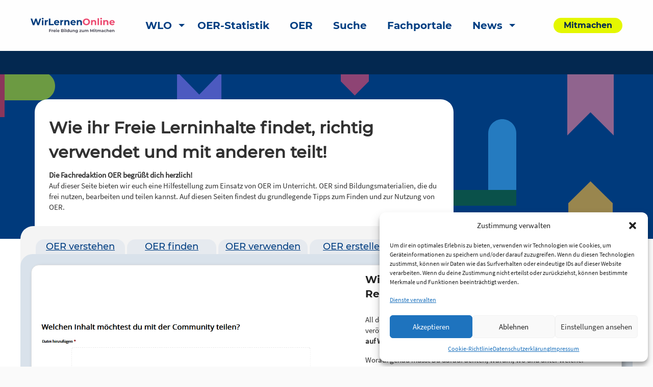

--- FILE ---
content_type: text/html; charset=UTF-8
request_url: https://wirlernen.online/oerteilen/
body_size: 19156
content:
<!DOCTYPE html>
<html lang="de" class="no-js">
<head>
	<meta charset="UTF-8">
	<meta name="viewport" content="width=device-width">
    <title>Wie ihr Freie Lerninhalte findet, richtig verwendet und mit anderen teilt! | Wir lernen online</title>

	<link rel="profile" href="http://gmpg.org/xfn/11">
	<link rel="pingback" href="https://wirlernen.online/xmlrpc.php">
	<!--[if lt IE 9]>
	<script src="https://wirlernen.online/wp-content/themes/wir-lernen-online/js/html5.js"></script>
	<![endif]-->

	<!-- Favicons -->
	<link rel="apple-touch-icon" sizes="180x180" href="https://wirlernen.online/wp-content/themes/wir-lernen-online/src/assets/img/favicons/apple-touch-icon.png">
	<link rel="icon" type="image/png" sizes="32x32" href="https://wirlernen.online/wp-content/themes/wir-lernen-online/src/assets/img/favicons/favicon-32x32.png">
	<link rel="icon" type="image/png" sizes="16x16" href="https://wirlernen.online/wp-content/themes/wir-lernen-online/src/assets/img/favicons/favicon-16x16.png">
	<link rel="manifest" href="https://wirlernen.online/wp-content/themes/wir-lernen-online/src/assets/img/favicons/site.webmanifest">
	<link rel="mask-icon" href="https://wirlernen.online/wp-content/themes/wir-lernen-online/src/assets/img/favicons/safari-pinned-tab.svg" color="#5bbad5">
	<link rel="shortcut icon" href="https://wirlernen.online/wp-content/themes/wir-lernen-online/src/assets/img/favicons/favicon.ico">
	<meta name="msapplication-TileColor" content="#ffffff">
	<meta name="msapplication-config" content="https://wirlernen.online/wp-content/themes/wir-lernen-online/src/assets/img/favicons/browserconfig.xml">
	<meta name="theme-color" content="#ffffff">
    <base href="https://wirlernen.online/oerteilen/" />
	<script>
	theme_directory = "https://wirlernen.online/wp-content/themes/wir-lernen-online";
	</script>

<!-- TEST MATAMO Hupfer 27.07.2024 -->


	<meta name='robots' content='index, follow, max-image-preview:large, max-snippet:-1, max-video-preview:-1' />

	<!-- This site is optimized with the Yoast SEO plugin v20.10 - https://yoast.com/wordpress/plugins/seo/ -->
	<link rel="canonical" href="https://wirlernenonline.de/oerteilen/" />
	<meta property="og:locale" content="de_DE" />
	<meta property="og:type" content="article" />
	<meta property="og:title" content="Wie ihr Freie Lerninhalte findet, richtig verwendet und mit anderen teilt! - Wir lernen online" />
	<meta property="og:description" content="Die Fachredaktion OER begrüßt dich herzlich! Auf dieser Seite bieten wir euch eine Hilfestellung zum Einsatz von OER im Unterricht. OER sind Bildungsmaterialien, die du frei nutzen, bearbeiten und teilen kannst. Auf diesen Seiten findest du grundlegende Tipps zum Finden und zur Nutzung von OER." />
	<meta property="og:url" content="https://wirlernenonline.de/oerteilen/" />
	<meta property="og:site_name" content="Wir lernen online" />
	<meta property="article:modified_time" content="2023-06-21T10:17:25+00:00" />
	<meta property="og:image" content="https://wirlernenonline.de/wp-content/uploads/2021/03/OER.png" />
	<meta property="og:image:width" content="1350" />
	<meta property="og:image:height" content="759" />
	<meta property="og:image:type" content="image/png" />
	<meta name="twitter:card" content="summary_large_image" />
	<meta name="twitter:site" content="@wirlernenonline" />
	<meta name="twitter:label1" content="Geschätzte Lesezeit" />
	<meta name="twitter:data1" content="2 Minuten" />
	<script type="application/ld+json" class="yoast-schema-graph">{"@context":"https://schema.org","@graph":[{"@type":"WebPage","@id":"https://wirlernenonline.de/oerteilen/","url":"https://wirlernenonline.de/oerteilen/","name":"Wie ihr Freie Lerninhalte findet, richtig verwendet und mit anderen teilt! - Wir lernen online","isPartOf":{"@id":"https://wirlernenonline.de/#website"},"primaryImageOfPage":{"@id":"https://wirlernenonline.de/oerteilen/#primaryimage"},"image":{"@id":"https://wirlernenonline.de/oerteilen/#primaryimage"},"thumbnailUrl":"https://wirlernen.online/wp-content/uploads/2021/03/OER.png","datePublished":"2021-03-16T16:36:06+00:00","dateModified":"2023-06-21T10:17:25+00:00","breadcrumb":{"@id":"https://wirlernenonline.de/oerteilen/#breadcrumb"},"inLanguage":"de","potentialAction":[{"@type":"ReadAction","target":["https://wirlernenonline.de/oerteilen/"]}]},{"@type":"ImageObject","inLanguage":"de","@id":"https://wirlernenonline.de/oerteilen/#primaryimage","url":"https://wirlernen.online/wp-content/uploads/2021/03/OER.png","contentUrl":"https://wirlernen.online/wp-content/uploads/2021/03/OER.png","width":1350,"height":759},{"@type":"BreadcrumbList","@id":"https://wirlernenonline.de/oerteilen/#breadcrumb","itemListElement":[{"@type":"ListItem","position":1,"name":"Startseite","item":"https://www.wirlernenonline.de/"},{"@type":"ListItem","position":2,"name":"Wie ihr Freie Lerninhalte findet, richtig verwendet und mit anderen teilt!"}]},{"@type":"WebSite","@id":"https://wirlernenonline.de/#website","url":"https://wirlernenonline.de/","name":"Wir lernen online","description":"Freie Bildung zum Mitmachen","potentialAction":[{"@type":"SearchAction","target":{"@type":"EntryPoint","urlTemplate":"https://wirlernenonline.de/?s={search_term_string}"},"query-input":"required name=search_term_string"}],"inLanguage":"de"}]}</script>
	<!-- / Yoast SEO plugin. -->


<link rel='dns-prefetch' href='//wirlernen.online' />
<script type="text/javascript">
window._wpemojiSettings = {"baseUrl":"https:\/\/s.w.org\/images\/core\/emoji\/14.0.0\/72x72\/","ext":".png","svgUrl":"https:\/\/s.w.org\/images\/core\/emoji\/14.0.0\/svg\/","svgExt":".svg","source":{"concatemoji":"https:\/\/wirlernen.online\/wp-includes\/js\/wp-emoji-release.min.js?ver=6.3.7"}};
/*! This file is auto-generated */
!function(i,n){var o,s,e;function c(e){try{var t={supportTests:e,timestamp:(new Date).valueOf()};sessionStorage.setItem(o,JSON.stringify(t))}catch(e){}}function p(e,t,n){e.clearRect(0,0,e.canvas.width,e.canvas.height),e.fillText(t,0,0);var t=new Uint32Array(e.getImageData(0,0,e.canvas.width,e.canvas.height).data),r=(e.clearRect(0,0,e.canvas.width,e.canvas.height),e.fillText(n,0,0),new Uint32Array(e.getImageData(0,0,e.canvas.width,e.canvas.height).data));return t.every(function(e,t){return e===r[t]})}function u(e,t,n){switch(t){case"flag":return n(e,"\ud83c\udff3\ufe0f\u200d\u26a7\ufe0f","\ud83c\udff3\ufe0f\u200b\u26a7\ufe0f")?!1:!n(e,"\ud83c\uddfa\ud83c\uddf3","\ud83c\uddfa\u200b\ud83c\uddf3")&&!n(e,"\ud83c\udff4\udb40\udc67\udb40\udc62\udb40\udc65\udb40\udc6e\udb40\udc67\udb40\udc7f","\ud83c\udff4\u200b\udb40\udc67\u200b\udb40\udc62\u200b\udb40\udc65\u200b\udb40\udc6e\u200b\udb40\udc67\u200b\udb40\udc7f");case"emoji":return!n(e,"\ud83e\udef1\ud83c\udffb\u200d\ud83e\udef2\ud83c\udfff","\ud83e\udef1\ud83c\udffb\u200b\ud83e\udef2\ud83c\udfff")}return!1}function f(e,t,n){var r="undefined"!=typeof WorkerGlobalScope&&self instanceof WorkerGlobalScope?new OffscreenCanvas(300,150):i.createElement("canvas"),a=r.getContext("2d",{willReadFrequently:!0}),o=(a.textBaseline="top",a.font="600 32px Arial",{});return e.forEach(function(e){o[e]=t(a,e,n)}),o}function t(e){var t=i.createElement("script");t.src=e,t.defer=!0,i.head.appendChild(t)}"undefined"!=typeof Promise&&(o="wpEmojiSettingsSupports",s=["flag","emoji"],n.supports={everything:!0,everythingExceptFlag:!0},e=new Promise(function(e){i.addEventListener("DOMContentLoaded",e,{once:!0})}),new Promise(function(t){var n=function(){try{var e=JSON.parse(sessionStorage.getItem(o));if("object"==typeof e&&"number"==typeof e.timestamp&&(new Date).valueOf()<e.timestamp+604800&&"object"==typeof e.supportTests)return e.supportTests}catch(e){}return null}();if(!n){if("undefined"!=typeof Worker&&"undefined"!=typeof OffscreenCanvas&&"undefined"!=typeof URL&&URL.createObjectURL&&"undefined"!=typeof Blob)try{var e="postMessage("+f.toString()+"("+[JSON.stringify(s),u.toString(),p.toString()].join(",")+"));",r=new Blob([e],{type:"text/javascript"}),a=new Worker(URL.createObjectURL(r),{name:"wpTestEmojiSupports"});return void(a.onmessage=function(e){c(n=e.data),a.terminate(),t(n)})}catch(e){}c(n=f(s,u,p))}t(n)}).then(function(e){for(var t in e)n.supports[t]=e[t],n.supports.everything=n.supports.everything&&n.supports[t],"flag"!==t&&(n.supports.everythingExceptFlag=n.supports.everythingExceptFlag&&n.supports[t]);n.supports.everythingExceptFlag=n.supports.everythingExceptFlag&&!n.supports.flag,n.DOMReady=!1,n.readyCallback=function(){n.DOMReady=!0}}).then(function(){return e}).then(function(){var e;n.supports.everything||(n.readyCallback(),(e=n.source||{}).concatemoji?t(e.concatemoji):e.wpemoji&&e.twemoji&&(t(e.twemoji),t(e.wpemoji)))}))}((window,document),window._wpemojiSettings);
</script>
<style type="text/css">
img.wp-smiley,
img.emoji {
	display: inline !important;
	border: none !important;
	box-shadow: none !important;
	height: 1em !important;
	width: 1em !important;
	margin: 0 0.07em !important;
	vertical-align: -0.1em !important;
	background: none !important;
	padding: 0 !important;
}
</style>
	<link rel='stylesheet' id='genesis-blocks-style-css-css' href='https://wirlernen.online/wp-content/plugins/genesis-blocks/dist/style-blocks.build.css?ver=1688384120' type='text/css' media='all' />
<link rel='stylesheet' id='menu-icons-extra-css' href='https://wirlernen.online/wp-content/plugins/menu-icons/css/extra.min.css?ver=0.13.5' type='text/css' media='all' />
<link rel='stylesheet' id='wp-block-library-css' href='https://wirlernen.online/wp-includes/css/dist/block-library/style.min.css?ver=6.3.7' type='text/css' media='all' />
<style id='safe-svg-svg-icon-style-inline-css' type='text/css'>
.safe-svg-cover .safe-svg-inside{display:inline-block;max-width:100%}.safe-svg-cover svg{height:100%;max-height:100%;max-width:100%;width:100%}

</style>
<link rel='stylesheet' id='es-block-styles-example-style-css' href='https://wirlernen.online/wp-content/plugins/edusharing/css/style.css?ver=1739957429' type='text/css' media='all' />
<link rel='stylesheet' id='fontawesome-free-css' href='https://wirlernen.online/wp-content/plugins/getwid/vendors/fontawesome-free/css/all.min.css?ver=5.5.0' type='text/css' media='all' />
<link rel='stylesheet' id='slick-css' href='https://wirlernen.online/wp-content/plugins/getwid/vendors/slick/slick/slick.min.css?ver=1.9.0' type='text/css' media='all' />
<link rel='stylesheet' id='slick-theme-css' href='https://wirlernen.online/wp-content/plugins/getwid/vendors/slick/slick/slick-theme.min.css?ver=1.9.0' type='text/css' media='all' />
<link rel='stylesheet' id='fancybox-css' href='https://wirlernen.online/wp-content/plugins/getwid/vendors/fancybox/jquery.fancybox.min.css?ver=3.5.7' type='text/css' media='all' />
<link rel='stylesheet' id='getwid-blocks-css' href='https://wirlernen.online/wp-content/plugins/getwid/assets/css/blocks.style.css?ver=1.8.7' type='text/css' media='all' />
<style id='classic-theme-styles-inline-css' type='text/css'>
/*! This file is auto-generated */
.wp-block-button__link{color:#fff;background-color:#32373c;border-radius:9999px;box-shadow:none;text-decoration:none;padding:calc(.667em + 2px) calc(1.333em + 2px);font-size:1.125em}.wp-block-file__button{background:#32373c;color:#fff;text-decoration:none}
</style>
<style id='global-styles-inline-css' type='text/css'>
body{--wp--preset--color--black: #000000;--wp--preset--color--cyan-bluish-gray: #abb8c3;--wp--preset--color--white: #ffffff;--wp--preset--color--pale-pink: #f78da7;--wp--preset--color--vivid-red: #cf2e2e;--wp--preset--color--luminous-vivid-orange: #ff6900;--wp--preset--color--luminous-vivid-amber: #fcb900;--wp--preset--color--light-green-cyan: #7bdcb5;--wp--preset--color--vivid-green-cyan: #00d084;--wp--preset--color--pale-cyan-blue: #8ed1fc;--wp--preset--color--vivid-cyan-blue: #0693e3;--wp--preset--color--vivid-purple: #9b51e0;--wp--preset--gradient--vivid-cyan-blue-to-vivid-purple: linear-gradient(135deg,rgba(6,147,227,1) 0%,rgb(155,81,224) 100%);--wp--preset--gradient--light-green-cyan-to-vivid-green-cyan: linear-gradient(135deg,rgb(122,220,180) 0%,rgb(0,208,130) 100%);--wp--preset--gradient--luminous-vivid-amber-to-luminous-vivid-orange: linear-gradient(135deg,rgba(252,185,0,1) 0%,rgba(255,105,0,1) 100%);--wp--preset--gradient--luminous-vivid-orange-to-vivid-red: linear-gradient(135deg,rgba(255,105,0,1) 0%,rgb(207,46,46) 100%);--wp--preset--gradient--very-light-gray-to-cyan-bluish-gray: linear-gradient(135deg,rgb(238,238,238) 0%,rgb(169,184,195) 100%);--wp--preset--gradient--cool-to-warm-spectrum: linear-gradient(135deg,rgb(74,234,220) 0%,rgb(151,120,209) 20%,rgb(207,42,186) 40%,rgb(238,44,130) 60%,rgb(251,105,98) 80%,rgb(254,248,76) 100%);--wp--preset--gradient--blush-light-purple: linear-gradient(135deg,rgb(255,206,236) 0%,rgb(152,150,240) 100%);--wp--preset--gradient--blush-bordeaux: linear-gradient(135deg,rgb(254,205,165) 0%,rgb(254,45,45) 50%,rgb(107,0,62) 100%);--wp--preset--gradient--luminous-dusk: linear-gradient(135deg,rgb(255,203,112) 0%,rgb(199,81,192) 50%,rgb(65,88,208) 100%);--wp--preset--gradient--pale-ocean: linear-gradient(135deg,rgb(255,245,203) 0%,rgb(182,227,212) 50%,rgb(51,167,181) 100%);--wp--preset--gradient--electric-grass: linear-gradient(135deg,rgb(202,248,128) 0%,rgb(113,206,126) 100%);--wp--preset--gradient--midnight: linear-gradient(135deg,rgb(2,3,129) 0%,rgb(40,116,252) 100%);--wp--preset--font-size--small: 13px;--wp--preset--font-size--medium: 20px;--wp--preset--font-size--large: 36px;--wp--preset--font-size--x-large: 42px;--wp--preset--spacing--20: 0.44rem;--wp--preset--spacing--30: 0.67rem;--wp--preset--spacing--40: 1rem;--wp--preset--spacing--50: 1.5rem;--wp--preset--spacing--60: 2.25rem;--wp--preset--spacing--70: 3.38rem;--wp--preset--spacing--80: 5.06rem;--wp--preset--shadow--natural: 6px 6px 9px rgba(0, 0, 0, 0.2);--wp--preset--shadow--deep: 12px 12px 50px rgba(0, 0, 0, 0.4);--wp--preset--shadow--sharp: 6px 6px 0px rgba(0, 0, 0, 0.2);--wp--preset--shadow--outlined: 6px 6px 0px -3px rgba(255, 255, 255, 1), 6px 6px rgba(0, 0, 0, 1);--wp--preset--shadow--crisp: 6px 6px 0px rgba(0, 0, 0, 1);}:where(.is-layout-flex){gap: 0.5em;}:where(.is-layout-grid){gap: 0.5em;}body .is-layout-flow > .alignleft{float: left;margin-inline-start: 0;margin-inline-end: 2em;}body .is-layout-flow > .alignright{float: right;margin-inline-start: 2em;margin-inline-end: 0;}body .is-layout-flow > .aligncenter{margin-left: auto !important;margin-right: auto !important;}body .is-layout-constrained > .alignleft{float: left;margin-inline-start: 0;margin-inline-end: 2em;}body .is-layout-constrained > .alignright{float: right;margin-inline-start: 2em;margin-inline-end: 0;}body .is-layout-constrained > .aligncenter{margin-left: auto !important;margin-right: auto !important;}body .is-layout-constrained > :where(:not(.alignleft):not(.alignright):not(.alignfull)){max-width: var(--wp--style--global--content-size);margin-left: auto !important;margin-right: auto !important;}body .is-layout-constrained > .alignwide{max-width: var(--wp--style--global--wide-size);}body .is-layout-flex{display: flex;}body .is-layout-flex{flex-wrap: wrap;align-items: center;}body .is-layout-flex > *{margin: 0;}body .is-layout-grid{display: grid;}body .is-layout-grid > *{margin: 0;}:where(.wp-block-columns.is-layout-flex){gap: 2em;}:where(.wp-block-columns.is-layout-grid){gap: 2em;}:where(.wp-block-post-template.is-layout-flex){gap: 1.25em;}:where(.wp-block-post-template.is-layout-grid){gap: 1.25em;}.has-black-color{color: var(--wp--preset--color--black) !important;}.has-cyan-bluish-gray-color{color: var(--wp--preset--color--cyan-bluish-gray) !important;}.has-white-color{color: var(--wp--preset--color--white) !important;}.has-pale-pink-color{color: var(--wp--preset--color--pale-pink) !important;}.has-vivid-red-color{color: var(--wp--preset--color--vivid-red) !important;}.has-luminous-vivid-orange-color{color: var(--wp--preset--color--luminous-vivid-orange) !important;}.has-luminous-vivid-amber-color{color: var(--wp--preset--color--luminous-vivid-amber) !important;}.has-light-green-cyan-color{color: var(--wp--preset--color--light-green-cyan) !important;}.has-vivid-green-cyan-color{color: var(--wp--preset--color--vivid-green-cyan) !important;}.has-pale-cyan-blue-color{color: var(--wp--preset--color--pale-cyan-blue) !important;}.has-vivid-cyan-blue-color{color: var(--wp--preset--color--vivid-cyan-blue) !important;}.has-vivid-purple-color{color: var(--wp--preset--color--vivid-purple) !important;}.has-black-background-color{background-color: var(--wp--preset--color--black) !important;}.has-cyan-bluish-gray-background-color{background-color: var(--wp--preset--color--cyan-bluish-gray) !important;}.has-white-background-color{background-color: var(--wp--preset--color--white) !important;}.has-pale-pink-background-color{background-color: var(--wp--preset--color--pale-pink) !important;}.has-vivid-red-background-color{background-color: var(--wp--preset--color--vivid-red) !important;}.has-luminous-vivid-orange-background-color{background-color: var(--wp--preset--color--luminous-vivid-orange) !important;}.has-luminous-vivid-amber-background-color{background-color: var(--wp--preset--color--luminous-vivid-amber) !important;}.has-light-green-cyan-background-color{background-color: var(--wp--preset--color--light-green-cyan) !important;}.has-vivid-green-cyan-background-color{background-color: var(--wp--preset--color--vivid-green-cyan) !important;}.has-pale-cyan-blue-background-color{background-color: var(--wp--preset--color--pale-cyan-blue) !important;}.has-vivid-cyan-blue-background-color{background-color: var(--wp--preset--color--vivid-cyan-blue) !important;}.has-vivid-purple-background-color{background-color: var(--wp--preset--color--vivid-purple) !important;}.has-black-border-color{border-color: var(--wp--preset--color--black) !important;}.has-cyan-bluish-gray-border-color{border-color: var(--wp--preset--color--cyan-bluish-gray) !important;}.has-white-border-color{border-color: var(--wp--preset--color--white) !important;}.has-pale-pink-border-color{border-color: var(--wp--preset--color--pale-pink) !important;}.has-vivid-red-border-color{border-color: var(--wp--preset--color--vivid-red) !important;}.has-luminous-vivid-orange-border-color{border-color: var(--wp--preset--color--luminous-vivid-orange) !important;}.has-luminous-vivid-amber-border-color{border-color: var(--wp--preset--color--luminous-vivid-amber) !important;}.has-light-green-cyan-border-color{border-color: var(--wp--preset--color--light-green-cyan) !important;}.has-vivid-green-cyan-border-color{border-color: var(--wp--preset--color--vivid-green-cyan) !important;}.has-pale-cyan-blue-border-color{border-color: var(--wp--preset--color--pale-cyan-blue) !important;}.has-vivid-cyan-blue-border-color{border-color: var(--wp--preset--color--vivid-cyan-blue) !important;}.has-vivid-purple-border-color{border-color: var(--wp--preset--color--vivid-purple) !important;}.has-vivid-cyan-blue-to-vivid-purple-gradient-background{background: var(--wp--preset--gradient--vivid-cyan-blue-to-vivid-purple) !important;}.has-light-green-cyan-to-vivid-green-cyan-gradient-background{background: var(--wp--preset--gradient--light-green-cyan-to-vivid-green-cyan) !important;}.has-luminous-vivid-amber-to-luminous-vivid-orange-gradient-background{background: var(--wp--preset--gradient--luminous-vivid-amber-to-luminous-vivid-orange) !important;}.has-luminous-vivid-orange-to-vivid-red-gradient-background{background: var(--wp--preset--gradient--luminous-vivid-orange-to-vivid-red) !important;}.has-very-light-gray-to-cyan-bluish-gray-gradient-background{background: var(--wp--preset--gradient--very-light-gray-to-cyan-bluish-gray) !important;}.has-cool-to-warm-spectrum-gradient-background{background: var(--wp--preset--gradient--cool-to-warm-spectrum) !important;}.has-blush-light-purple-gradient-background{background: var(--wp--preset--gradient--blush-light-purple) !important;}.has-blush-bordeaux-gradient-background{background: var(--wp--preset--gradient--blush-bordeaux) !important;}.has-luminous-dusk-gradient-background{background: var(--wp--preset--gradient--luminous-dusk) !important;}.has-pale-ocean-gradient-background{background: var(--wp--preset--gradient--pale-ocean) !important;}.has-electric-grass-gradient-background{background: var(--wp--preset--gradient--electric-grass) !important;}.has-midnight-gradient-background{background: var(--wp--preset--gradient--midnight) !important;}.has-small-font-size{font-size: var(--wp--preset--font-size--small) !important;}.has-medium-font-size{font-size: var(--wp--preset--font-size--medium) !important;}.has-large-font-size{font-size: var(--wp--preset--font-size--large) !important;}.has-x-large-font-size{font-size: var(--wp--preset--font-size--x-large) !important;}
.wp-block-navigation a:where(:not(.wp-element-button)){color: inherit;}
:where(.wp-block-post-template.is-layout-flex){gap: 1.25em;}:where(.wp-block-post-template.is-layout-grid){gap: 1.25em;}
:where(.wp-block-columns.is-layout-flex){gap: 2em;}:where(.wp-block-columns.is-layout-grid){gap: 2em;}
.wp-block-pullquote{font-size: 1.5em;line-height: 1.6;}
</style>
<link rel='stylesheet' id='contact-form-7-css' href='https://wirlernen.online/wp-content/plugins/contact-form-7/includes/css/styles.css?ver=5.7.7' type='text/css' media='all' />
<link rel='stylesheet' id='cmplz-general-css' href='https://wirlernen.online/wp-content/plugins/complianz-gdpr/assets/css/cookieblocker.min.css?ver=1722097707' type='text/css' media='all' />
<link rel='stylesheet' id='h5p-plugin-styles-css' href='https://wirlernen.online/wp-content/plugins/h5p/h5p-php-library/styles/h5p.css?ver=1.15.6' type='text/css' media='all' />
<link rel='stylesheet' id='cf7cf-style-css' href='https://wirlernen.online/wp-content/plugins/cf7-conditional-fields/style.css?ver=2.3.9' type='text/css' media='all' />
<link rel='stylesheet' id='um_modal-css' href='https://wirlernen.online/wp-content/plugins/ultimate-member/assets/css/um-modal.min.css?ver=2.8.3' type='text/css' media='all' />
<link rel='stylesheet' id='um_ui-css' href='https://wirlernen.online/wp-content/plugins/ultimate-member/assets/libs/jquery-ui/jquery-ui.min.css?ver=1.13.2' type='text/css' media='all' />
<link rel='stylesheet' id='um_tipsy-css' href='https://wirlernen.online/wp-content/plugins/ultimate-member/assets/libs/tipsy/tipsy.min.css?ver=1.0.0a' type='text/css' media='all' />
<link rel='stylesheet' id='um_raty-css' href='https://wirlernen.online/wp-content/plugins/ultimate-member/assets/libs/raty/um-raty.min.css?ver=2.6.0' type='text/css' media='all' />
<link rel='stylesheet' id='um_fonticons_ii-css' href='https://wirlernen.online/wp-content/plugins/ultimate-member/assets/libs/legacy/fonticons/fonticons-ii.min.css?ver=2.8.3' type='text/css' media='all' />
<link rel='stylesheet' id='um_fonticons_fa-css' href='https://wirlernen.online/wp-content/plugins/ultimate-member/assets/libs/legacy/fonticons/fonticons-fa.min.css?ver=2.8.3' type='text/css' media='all' />
<link rel='stylesheet' id='select2-css' href='https://wirlernen.online/wp-content/plugins/ultimate-member/assets/libs/select2/select2.min.css?ver=4.0.13' type='text/css' media='all' />
<link rel='stylesheet' id='um_fileupload-css' href='https://wirlernen.online/wp-content/plugins/ultimate-member/assets/css/um-fileupload.min.css?ver=2.8.3' type='text/css' media='all' />
<link rel='stylesheet' id='um_datetime-css' href='https://wirlernen.online/wp-content/plugins/ultimate-member/assets/libs/pickadate/default.min.css?ver=3.6.2' type='text/css' media='all' />
<link rel='stylesheet' id='um_datetime_date-css' href='https://wirlernen.online/wp-content/plugins/ultimate-member/assets/libs/pickadate/default.date.min.css?ver=3.6.2' type='text/css' media='all' />
<link rel='stylesheet' id='um_datetime_time-css' href='https://wirlernen.online/wp-content/plugins/ultimate-member/assets/libs/pickadate/default.time.min.css?ver=3.6.2' type='text/css' media='all' />
<link rel='stylesheet' id='um_common-css' href='https://wirlernen.online/wp-content/plugins/ultimate-member/assets/css/common.min.css?ver=2.8.3' type='text/css' media='all' />
<link rel='stylesheet' id='um_responsive-css' href='https://wirlernen.online/wp-content/plugins/ultimate-member/assets/css/um-responsive.min.css?ver=2.8.3' type='text/css' media='all' />
<link rel='stylesheet' id='um_styles-css' href='https://wirlernen.online/wp-content/plugins/ultimate-member/assets/css/um-styles.min.css?ver=2.8.3' type='text/css' media='all' />
<link rel='stylesheet' id='um_crop-css' href='https://wirlernen.online/wp-content/plugins/ultimate-member/assets/libs/cropper/cropper.min.css?ver=1.6.1' type='text/css' media='all' />
<link rel='stylesheet' id='um_profile-css' href='https://wirlernen.online/wp-content/plugins/ultimate-member/assets/css/um-profile.min.css?ver=2.8.3' type='text/css' media='all' />
<link rel='stylesheet' id='um_account-css' href='https://wirlernen.online/wp-content/plugins/ultimate-member/assets/css/um-account.min.css?ver=2.8.3' type='text/css' media='all' />
<link rel='stylesheet' id='um_misc-css' href='https://wirlernen.online/wp-content/plugins/ultimate-member/assets/css/um-misc.min.css?ver=2.8.3' type='text/css' media='all' />
<link rel='stylesheet' id='um_default_css-css' href='https://wirlernen.online/wp-content/plugins/ultimate-member/assets/css/um-old-default.min.css?ver=2.8.3' type='text/css' media='all' />
<link rel='stylesheet' id='select2-css-css' href='https://wirlernen.online/wp-content/themes/wir-lernen-online/dist/assets/scss/select2.css?ver=20200821' type='text/css' media='all' />
<link rel='stylesheet' id='slick-css-css' href='https://wirlernen.online/wp-content/themes/wir-lernen-online/dist/assets/scss/slick.css?ver=20200821' type='text/css' media='all' />
<link rel='stylesheet' id='slick-theme-css-css' href='https://wirlernen.online/wp-content/themes/wir-lernen-online/dist/assets/scss/slick-theme.css?ver=20200821' type='text/css' media='all' />
<link rel='stylesheet' id='site-css-css' href='https://wirlernen.online/wp-content/themes/wir-lernen-online/dist/assets/scss/app.css?ver=20200821' type='text/css' media='all' />
<link rel='stylesheet' id='portal-css-css' href='https://wirlernen.online/wp-content/themes/wir-lernen-online/dist/assets/scss/portal.css?ver=20200821' type='text/css' media='all' />
<link rel='stylesheet' id='wlo-css-css' href='https://wirlernen.online/wp-content/themes/wir-lernen-online/dist/assets/scss/wlo.css?ver=20200821' type='text/css' media='all' />
<link rel='stylesheet' id='style-css-css' href='https://wirlernen.online/wp-content/themes/wir-lernen-online/style.css?ver=20200821' type='text/css' media='all' />
<script type='text/javascript' src='https://wirlernen.online/wp-includes/js/jquery/jquery.min.js?ver=3.7.0' id='jquery-core-js'></script>
<script type='text/javascript' src='https://wirlernen.online/wp-includes/js/jquery/jquery-migrate.min.js?ver=3.4.1' id='jquery-migrate-js'></script>
<script type='text/javascript' src='https://wirlernen.online/wp-content/plugins/edusharing/edu.js?ver=6.3.7' id='edu-js'></script>
<script type='text/javascript' src='https://wirlernen.online/wp-content/plugins/ultimate-member/assets/js/um-gdpr.min.js?ver=2.8.3' id='um-gdpr-js'></script>
<link rel="https://api.w.org/" href="https://wirlernen.online/wp-json/" /><link rel="alternate" type="application/json" href="https://wirlernen.online/wp-json/wp/v2/pages/34743" /><link rel="EditURI" type="application/rsd+xml" title="RSD" href="https://wirlernen.online/xmlrpc.php?rsd" />
<meta name="generator" content="WordPress 6.3.7" />
<link rel='shortlink' href='https://wirlernen.online/?p=34743' />
<link rel="alternate" type="application/json+oembed" href="https://wirlernen.online/wp-json/oembed/1.0/embed?url=https%3A%2F%2Fwirlernen.online%2Foerteilen%2F" />
<link rel="alternate" type="text/xml+oembed" href="https://wirlernen.online/wp-json/oembed/1.0/embed?url=https%3A%2F%2Fwirlernen.online%2Foerteilen%2F&#038;format=xml" />
		<style type="text/css">
			.um_request_name {
				display: none !important;
			}
		</style>
				<style>.cmplz-hidden {
					display: none !important;
				}</style><script type="text/javascript">
           var ajaxurl = "https://wirlernen.online/wp-admin/admin-ajax.php";
         </script></head>

<body data-cmplz=2 class="page-template page-template-page-templates page-template-template_wlo page-template-page-templatestemplate_wlo-php page page-id-34743">
	<header id="site-header" class="site-header" role="banner">
        <a class="skip-link" href="#main-content" aria-label="skip-link">Zum Inhalt springen</a>
		<div class="title-bar" data-responsive-toggle="main-menu" data-hide-for="large">
			<button class="menu-icon" type="button" data-toggle aria-label="Hauptmenü"></button>
			<a class="mobile-logo-container" href="https://wirlernen.online">
				<img class="logo" src="https://wirlernen.online/wp-content/themes/wir-lernen-online/src/assets/img/wlo-logo.svg" alt="Link zur Startseite">
			</a>
		</div>
		<div class="top-bar" id="main-menu" data-animate="fade-in fade-out">
			<div class="top-bar-left position-relative">
				<div class="grid-container">
					<div class="grid-x grid-margin-x align-middle">
						<div class="auto cell show-for-large">
							<a href="https://wirlernen.online">
								<img class="logo" src="https://wirlernen.online/wp-content/themes/wir-lernen-online/src/assets/img/wlo-logo.svg" alt="Link zur Startseite">
							</a>
						</div>
						<div class="large-shrink small-12 cell">
							<ul class="vertical large-horizontal menu top-menu" data-responsive-menu="drilldown large-dropdown"><li id="menu-item-110570" class="menu-item menu-item-type-post_type menu-item-object-page menu-item-home menu-item-has-children menu-item-110570 menu-item-wirlernen.online"><a href="https://wirlernen.online/">WLO</a>
<ul class="vertical menu" data-submenu>
	<li id="menu-item-110572" class="menu-item menu-item-type-post_type menu-item-object-page menu-item-110572 menu-item-qualitatssicherung"><a href="https://wirlernen.online/qualitatssicherung/">Qualitätssicherung</a></li>
	<li id="menu-item-110573" class="menu-item menu-item-type-post_type menu-item-object-page menu-item-110573 menu-item-quellenerschliessung-uebersicht"><a href="https://wirlernen.online/quellenerschliessung-uebersicht/">Quellenerschließung</a></li>
	<li id="menu-item-110571" class="menu-item menu-item-type-post_type menu-item-object-page menu-item-110571 menu-item-plugins"><a href="https://wirlernen.online/plugins/">WLO Plug-ins</a></li>
</ul>
</li>
<li id="menu-item-94214" class="menu-item menu-item-type-post_type menu-item-object-page menu-item-94214 menu-item-statistics"><a href="https://wirlernen.online/statistics/">OER-Statistik</a></li>
<li id="menu-item-67902" class="menu-item menu-item-type-post_type menu-item-object-page menu-item-67902 menu-item-oer"><a href="https://wirlernen.online/oer/">OER</a></li>
<li id="menu-item-11613" class="menu-item menu-item-type-custom menu-item-object-custom menu-item-11613 menu-item-suche"><a href="https://suche.wirlernenonline.de/search/de/search">Suche</a></li>
<li id="menu-item-55118" class="menu-item menu-item-type-custom menu-item-object-custom menu-item-55118 menu-item-fachportale"><a href="https://wirlernenonline.de/fachportale/">Fachportale</a></li>
<li id="menu-item-37339" class="menu-item menu-item-type-post_type menu-item-object-page menu-item-has-children menu-item-37339 menu-item-news"><a href="https://wirlernen.online/news/">News</a>
<ul class="vertical menu" data-submenu>
	<li id="menu-item-37341" class="menu-item menu-item-type-post_type menu-item-object-page menu-item-37341 menu-item-neuigkeiten"><a href="https://wirlernen.online/neuigkeiten/">Blog</a></li>
	<li id="menu-item-37342" class="menu-item menu-item-type-post_type menu-item-object-page menu-item-37342 menu-item-newsletter"><a href="https://wirlernen.online/newsletter/">Newsletter</a></li>
	<li id="menu-item-37337" class="menu-item menu-item-type-post_type menu-item-object-page menu-item-37337 menu-item-presse"><a href="https://wirlernen.online/presse/">Presse</a></li>
</ul>
</li>
</ul>						</div>
						<div class="cell small-12 large-auto">
							<ul class="menu top-call-to-action-menu align-right"><li class=' menu-item menu-item-type-post_type menu-item-object-page'><a href="https://wirlernen.online/mitmachen/" target=""><span>Mitmachen</span></a></li>
</ul>						</div>
					</div>
				</div>
			</div>
		</div>
	</header>

    
	<main id="main-content" class="main-content">

    <div class="wlo-page">

        <div class="wlo-header">
            <div class="wlo-header-wrapper">
                <div class="wlo-header-content">
                    <h1>Wie ihr Freie Lerninhalte findet, richtig verwendet und mit anderen teilt!</h1>
                    <p><strong>Die Fachredaktion OER begrüßt dich herzlich!</strong> <br />Auf dieser Seite bieten wir euch eine Hilfestellung zum Einsatz von OER im Unterricht. OER sind Bildungsmaterialien, die du frei nutzen, bearbeiten und teilen kannst. Auf diesen Seiten findest du grundlegende Tipps zum Finden und zur Nutzung von OER.</p>
                </div>
                <div class="wlo-header-bottom"></div>
            </div>
        </div>

        <div class="wlo-wrapper">
            

<div class="wlo-oer-menu">
    <div class="wlo-oer-menu-header">
        <div class="wlo-oer-menu-tabs">

                                <div class="wlo-oer-menu-tab ">
                        <a href="https://wirlernenonline.de/oer/">OER verstehen</a>
                    </div>
                                        <div class="wlo-oer-menu-tab ">
                        <a href="https://wirlernenonline.de/oerfinden">OER finden</a>
                    </div>
                                        <div class="wlo-oer-menu-tab ">
                        <a href="https://wirlernenonline.de/oerverwenden">OER verwenden</a>
                    </div>
                                        <div class="wlo-oer-menu-tab ">
                        <a href="https://wirlernenonline.de/oererstellen">OER erstellen</a>
                    </div>
                                        <div class="wlo-oer-menu-tab wlo-oer-menu-tab-active">
                        <a href="">OER teilen</a>
                    </div>
                    
        </div>
    </div>

    <div class="wlo-oer-menu-content">
        


    <div class="wlo-basic-tile" style="">
        

<div class="wp-block-media-text alignwide is-stacked-on-mobile" style="grid-template-columns:53% auto"><figure class="wp-block-media-text__media"><img decoding="async" fetchpriority="high" width="975" height="509" src="https://wirlernenonline.de/wp-content/uploads/2021/10/tempsnipaeae-3.png" alt="" class="wp-image-59308 size-full" srcset="https://wirlernen.online/wp-content/uploads/2021/10/tempsnipaeae-3.png 975w, https://wirlernen.online/wp-content/uploads/2021/10/tempsnipaeae-3-300x157.png 300w, https://wirlernen.online/wp-content/uploads/2021/10/tempsnipaeae-3-768x401.png 768w, https://wirlernen.online/wp-content/uploads/2021/10/tempsnipaeae-3-960x501.png 960w, https://wirlernen.online/wp-content/uploads/2021/10/tempsnipaeae-3-720x376.png 720w, https://wirlernen.online/wp-content/uploads/2021/10/tempsnipaeae-3-480x251.png 480w, https://wirlernen.online/wp-content/uploads/2021/10/tempsnipaeae-3-360x188.png 360w, https://wirlernen.online/wp-content/uploads/2021/10/tempsnipaeae-3-240x125.png 240w" sizes="(max-width: 975px) 100vw, 975px" /></figure><div class="wp-block-media-text__content">
<h3 class="wp-block-heading"><strong>Wie teile ich Open Educational Resources?</strong></h3>



<div style="height:16px" aria-hidden="true" class="wp-block-spacer"></div>



<p>All deine selbst ertelllten Inhalte und Remixe kannst Du als OER veröffentlichen. <strong>Hochladen kannst du es dann zum Beispiel direkt hier auf WLO</strong> &#8211; klick einfach unten auf <a href="https://wirlernenonline.de/mitmachen/">&#8220;Mitmachen&#8221;</a>. </p>



<div style="height:16px" aria-hidden="true" class="wp-block-spacer"></div>



<p>Worauf genau musst Du darauf achten, warum, wo und unter welcher Lizenz kannst du veröffentlichen? Un wo kannst du das mit welchen Vorteilen machen? All das schauen wir uns hier näher an.</p>



<div style="height:16px" aria-hidden="true" class="wp-block-spacer"></div>



<p>Einen ersten Einblick kannst du schon einmal bei DigiDucation bekommen, die drei wichtige Arguemente liefern, warum auch Du eigene Unterrichtsbeispiele teilen kannst &#8211; und solltest: </p>



<div style="height:16px" aria-hidden="true" class="wp-block-spacer"></div>



<ul>
<li><strong>Feedback</strong>,</li>



<li><strong>Austausch </strong></li>



<li><strong>Vernetzung</strong>.</li>
</ul>



<p>Genauere Informationen findest du direkt bei <a href="https://www.digiducation.de/oers-teilen/">DigiDucation</a>.</p>



<div style="height:16px" aria-hidden="true" class="wp-block-spacer"></div>




<a class="wlo-block-button " href="https://wirlernenonline.de/fachportalinhalte-vorschlagen/?type=material&#038;headline=Mitmachenformular" target="_blank"   title="" style="float: right;flex-direction: row;">
        <span>Teilen bei WLO</span>
</a>

</div></div>


    </div>





    </div>

    <div class="wlo-oer-menu-footer"></div>
</div>





<div style="height:28px" aria-hidden="true" class="wp-block-spacer"></div>


<div class="wp-block-image">
<figure class="aligncenter size-large is-resized"><img decoding="async" src="https://pre.wirlernenonline.de/wp-content/uploads/2021/03/OER-Teilen.png" alt="" class="wp-image-36691" width="80" height="80"/></figure></div>


<h3 class="wp-block-heading has-text-align-center">OER teilen</h3>



<p class="has-text-align-center">Habt ihr einmal eure ersten <strong>freien Bildungsressource</strong> erstellt, möchtet ihr diese vielleicht anderen offen zugänglich machen. Möglicherweise seid ihr bereits erfahren auf dem Gebiet der Inhalteerstellung und auch schon Autor*in einiger selbst erstellter Materialien, die grundsätzlich alle Voraussetzungen von OER erfüllen. Liegen diese bislang allerdings nur bei euch lokal auf der Festplatte,<strong> dann ist es gut zu wissen, wie ihr sie effektiv mit anderen teilt!</strong></p>




    <hr class="wlo-spacer" style="margin: 1em auto;">




<div style="height:44px" aria-hidden="true" class="wp-block-spacer"></div>




    <div class="wlo-basic-tile" style="">
        

<div class="wp-block-columns is-layout-flex wp-container-2 wp-block-columns-is-layout-flex">
<div class="wp-block-column is-layout-flow wp-block-column-is-layout-flow">
<div class="wp-block-media-text alignwide is-stacked-on-mobile is-vertically-aligned-top" style="grid-template-columns:67% auto"><figure class="wp-block-media-text__media"><video controls src="https://pre.wirlernenonline.de/wp-content/uploads/2021/03/2021-oerfue-oerwohin.mp4"></video></figure><div class="wp-block-media-text__content">
<h3 class="wp-block-heading has-normal-font-size"><strong>Wie und wo freie Bildungsinhalte teilen?</strong></h3>



<p>Wohin mit euren selbst erstellten Materialien? Antworten darauf gibt es im Video / Webinar von Christina König!</p>



<div style="height:12px" aria-hidden="true" class="wp-block-spacer"></div>



<p>Das Video ist Teil der Reihe „Freie Unterrichtsmaterialien finden und erstellen – eine Einführung für Lehrer*innen“. Alle Folgen: <a href="https://www.youtube.com/redirect?event=video_description&amp;redir_token=[base64]&amp;q=https%3A%2F%2Fwww.oercamp.de%2Fwebinare%2Foerfue%2F" rel="noreferrer noopener" target="_blank">oercamp.de/webinare/oerfue/</a><br><br><a href="https://creativecommons.org/licenses/by-sa/4.0/" target="_blank" rel="noopener">CC BY SA 4.0</a>&nbsp;„Agentur J&amp;K – Jöran und Konsorten für das&nbsp;<a href="https://www.oercamp.de/webinare/oerfue/oerfund1/" target="_blank" rel="noopener">OERcamp</a></p>
</div></div>



<p></p>
</div>
</div>


    </div>






<div style="height:20px" aria-hidden="true" class="wp-block-spacer"></div>



<div class="fachportal-content-block" id="fachportalContentId-696dbe53bdf4c">
    <div class="lds-ring"><div></div><div></div><div></div><div></div></div>
</div>

<script type="text/javascript" >
    jQuery(document).ready(function($) {

        var data = {
            'action': 'fachportal_content_block',
            'postID': '34743',
            'collectionID': 'b16dbc30-cea5-4a09-91c9-59b670fe1e03',
            'headline': 'VW5zZXJlIEVtcGZlaGx1bmdlbg==',
            'descrText': '',
            'collectionLevel': '',
            'blockIcon': '',
            'softmatch': '1',
            'sorting': '',
            'slidesToShow': '4',
            'slidesToScroll': '1',
            'contentCount': '6',
            'contentType': '{&quot;value&quot;:&quot;0&quot;,&quot;label&quot;:&quot;Lerninhalte&quot;}',
            'educational_filter_values': '{&quot;collectionUrl&quot;:&quot;https:\/\/redaktion.openeduhub.net\/edu-sharing\/components\/collections?id=b16dbc30-cea5-4a09-91c9-59b670fe1e03&quot;,&quot;collectionLevel&quot;:&quot;&quot;,&quot;disciplines&quot;:[],&quot;educationalContexts&quot;:[],&quot;intendedEndUserRoles&quot;:[],&quot;oer&quot;:false,&quot;objectTypes&quot;:&quot;&quot;,&quot;learningResourceTypes&quot;:&quot;&quot;,&quot;generalKeyword&quot;:&quot;&quot;,&quot;oehWidgets&quot;:&quot;&quot;}',
        };

        jQuery.post(ajaxurl, data, function(response) {
            jQuery('#fachportalContentId-696dbe53bdf4c').html(response);
        });

    });

</script>




<div style="height:48px" aria-hidden="true" class="wp-block-spacer"></div>




    <hr class="wlo-spacer" style="margin: 1em auto;">




<div class="wp-block-columns is-layout-flex wp-container-5 wp-block-columns-is-layout-flex">
<div class="wp-block-column is-layout-flow wp-block-column-is-layout-flow">
<div class="fachportal-content-block">
    <div class="wlo-tile content">
        <div class="widget-content">
            <div class="wlo-tile-team">
                <img decoding="async" src="https://wirlernen.online/wp-content/uploads/ultimatemember/19/profile_photo-190x190.png?1768799827" class="gravatar avatar avatar-96 um-avatar um-avatar-uploaded" width="96" height="96" alt="Lennart Oberlies" data-default="https://wirlernen.online/wp-content/plugins/ultimate-member/assets/img/default_avatar.jpg" onerror="if ( ! this.getAttribute('data-load-error') ){ this.setAttribute('data-load-error', '1');this.setAttribute('src', this.getAttribute('data-default'));}" loading="lazy" /><img decoding="async" src="https://wirlernen.online/wp-content/uploads/ultimatemember/51/profile_photo-190x190.png?1768799827" class="gravatar avatar avatar-96 um-avatar um-avatar-uploaded" width="96" height="96" alt="Fries Rüdiger" data-default="https://wirlernen.online/wp-content/plugins/ultimate-member/assets/img/default_avatar.jpg" onerror="if ( ! this.getAttribute('data-load-error') ){ this.setAttribute('data-load-error', '1');this.setAttribute('src', this.getAttribute('data-default'));}" loading="lazy" /><img decoding="async" src="https://wirlernen.online/wp-content/uploads/ultimatemember/37/profile_photo.jpg?1768799827" class="gravatar avatar avatar-96 um-avatar um-avatar-uploaded" width="96" height="96" alt="Olaf Zelesnik (WLO - Fachportalmanager)" data-default="https://wirlernen.online/wp-content/plugins/ultimate-member/assets/img/default_avatar.jpg" onerror="if ( ! this.getAttribute('data-load-error') ){ this.setAttribute('data-load-error', '1');this.setAttribute('src', this.getAttribute('data-default'));}" loading="lazy" /><img decoding="async" src="https://wirlernen.online/wp-content/uploads/ultimatemember/14/profile_photo-190x190.jpg?1768799827" class="gravatar avatar avatar-96 um-avatar um-avatar-uploaded" width="96" height="96" alt="Zobel (WLO - Kernteam) Anne(tt)" data-default="https://wirlernen.online/wp-content/plugins/ultimate-member/assets/img/default_avatar.jpg" onerror="if ( ! this.getAttribute('data-load-error') ){ this.setAttribute('data-load-error', '1');this.setAttribute('src', this.getAttribute('data-default'));}" loading="lazy" /><img decoding="async" src="https://wirlernen.online/wp-content/uploads/ultimatemember/138/profile_photo-190x190.jpeg?1768799827" class="gravatar avatar avatar-96 um-avatar um-avatar-uploaded" width="96" height="96" alt="Michael Fuchs" data-default="https://wirlernen.online/wp-content/plugins/ultimate-member/assets/img/default_avatar.jpg" onerror="if ( ! this.getAttribute('data-load-error') ){ this.setAttribute('data-load-error', '1');this.setAttribute('src', this.getAttribute('data-default'));}" loading="lazy" />            </div>
            <div class="content-info">
                <div class="content-title content-title-bold">Redaktion </div>
                <p class="content-description">Du kannst mitmachen! Wenn du OER anderen Lehrenden und Lernenden näher bringen möchtest und gute Einstiegspunkte, Anleitungen, Tipps hast, dann sende uns Vorschläge oder tritt der Redaktion bei!</p>
                    <a class="wlo-tile-button wlo-tile-button-yellow" href="https://wirlernen.online/mitmachen/">Mitmachen</a>
            </div>
        </div>
    </div>
</div>

</div>



<div class="wp-block-column is-layout-flow wp-block-column-is-layout-flow">
<div class="fachportal-content-block">

    <div class="wlo-tile content">
        <div class="widget-content">
                            <a class="wlo-tile-link" href="https://wirlernenonline.de/fachportalinhalte-vorschlagen/?type=material" >
            
                                            <img decoding="async" class="main-image " src="https://wirlernen.online/wp-content/uploads/2021/03/Bild-WLO-Inhalte-Vorschlagen.png" alt="Cover: Inhalte vorschlagen">
                                        <div class="content-info" style="min-height: 161px;">
                        <div class="content-title content-title-bold">Inhalte vorschlagen</div>
                        <p class="content-description">Du kennst tolles Material? Dann bringe dich und dein Wissen ein. Hilf mit, die besten Inhalte zu sammeln und zu teilen, indem du dein persönliches OER-Highlight empfiehlst.</p>
                                                    <button class="wlo-tile-button wlo-tile-button-yellow" style="flex-direction: row;" aria-label="Zum-Inhalt: Inhalte vorschlagen">
                                <img decoding="async" src="https://wirlernen.online/wp-content/themes/wir-lernen-online/src/assets/img/plus.svg" alt="">
                                <span>Inhalte vorschlagen</span>
                            </button>
                                            </div>

                            </a>
            
        </div>
    </div>

</div>

</div>
</div>
        </div>

    </div>

</main><!-- .site-content -->

<footer id="colophon" class="site-footer" role="contentinfo">
    <div class="footer-wrapper">
        <div class="footer-main">
            <div class="footer-buttons">
                <a class="footer-btn" href="https://wirlernen.online/login/">Anmelden</a>
                <!--- a href="https://twitter.com/wirlernenonline" target="_blank" aria-label="Link zu X"><img src="https://wirlernen.online/wp-content/themes/wir-lernen-online/src/assets/img/x.svg" alt="Icon: X"></a>-->
                <a href="https://bildung.social/invite/xtjVP83z" target="_blank" aria-label="Link zu mastodon"><img src="https://wirlernen.online/wp-content/themes/wir-lernen-online/src/assets/img/mastodon.svg" alt="Icon: X" width="42px"></a>
                <a href="https://www.youtube.com/channel/UCPs3ndK7W1JDMHz02_AwdBg" target="_blank" aria-label="Link zu youtube"><img src="https://wirlernen.online/wp-content/themes/wir-lernen-online/src/assets/img/icon_youtube.svg" alt="Icon: youtube"></a>
            </div>

            <ul class="dropdown menu footer-menu" data-dropdown-menu><li id="menu-item-26153" class="menu-item menu-item-type-post_type menu-item-object-page menu-item-26153 menu-item-jobs-ausschreibungen"><a href="https://wirlernen.online/jobs-ausschreibungen/">Jobs</a></li>
<li id="menu-item-5269" class="menu-item menu-item-type-post_type menu-item-object-page menu-item-5269 menu-item-kooperationen"><a href="https://wirlernen.online/kooperationen/">Partner</a></li>
<li id="menu-item-67908" class="menu-item menu-item-type-post_type menu-item-object-page menu-item-67908 menu-item-faq"><a href="https://wirlernen.online/faq/">FAQ</a></li>
<li id="menu-item-67909" class="menu-item menu-item-type-post_type menu-item-object-page menu-item-67909 menu-item-quellenerschliessung-uebersicht"><a href="https://wirlernen.online/quellenerschliessung-uebersicht/">Quellen</a></li>
<li id="menu-item-67910" class="menu-item menu-item-type-post_type menu-item-object-page menu-item-67910 menu-item-qualitatssicherung"><a href="https://wirlernen.online/qualitatssicherung/">Qualitätssicherung</a></li>
<li id="menu-item-110557" class="menu-item menu-item-type-post_type menu-item-object-page menu-item-110557 menu-item-beirat"><a href="https://wirlernen.online/beirat/">WLO Beirat</a></li>
<li id="menu-item-67891" class="menu-item menu-item-type-post_type menu-item-object-page menu-item-67891 menu-item-kontakt"><a href="https://wirlernen.online/kontakt/">Kontakt</a></li>
<li id="menu-item-67893" class="menu-item menu-item-type-post_type menu-item-object-page menu-item-67893 menu-item-impressum"><a href="https://wirlernen.online/impressum/">Impressum</a></li>
<li id="menu-item-2735" class="menu-item menu-item-type-post_type menu-item-object-page menu-item-2735 menu-item-datenschutz"><a href="https://wirlernen.online/datenschutz/">Datenschutz</a></li>
<li id="menu-item-48991" class="menu-item menu-item-type-post_type menu-item-object-page menu-item-48991 menu-item-plugins"><a href="https://wirlernen.online/plugins/">Plug-in</a></li>
<li id="menu-item-105239" class="menu-item menu-item-type-post_type menu-item-object-page menu-item-105239 menu-item-cookie-richtlinie-eu"><a href="https://wirlernen.online/cookie-richtlinie-eu/">Cookie-Richtlinie (EU)</a></li>
</ul>        </div>
        <div class="footer-right">
            <div class="footer-eu">
                <img src="https://wirlernen.online/wp-content/themes/wir-lernen-online/src/assets/img/DE_fundedbyEU_VERTICAL_RGB_NEG.png" alt="Finanziert von der Europäischen Union">
            </div>
            <div class="footer-bmbf">
                <a href="https://www.bmbf.de/" target="_blank"><img src="https://wirlernen.online/wp-content/themes/wir-lernen-online/src/assets/img/BMBF.png" alt="Gefördert vom Bundesministerium für Bildung und Forschung"></a>
            </div>
            <div class="footer-license">
                <p>
                    Unsere Inhalte stehen unter der Lizenz <a href="https://wirlernen.online/impressum//#license">CC BY 4.0</a>.<br>
                    Für Inhalte von Partnern achten Sie bitte auf die Lizenzbedingungen der verlinkten Webseiten.
                </p>
            </div>
        </div>
    </div>
</footer>


<div id="um_upload_single" style="display:none"></div>

<div id="um_view_photo" style="display:none">

	<a href="javascript:void(0);" data-action="um_remove_modal" class="um-modal-close"
	   aria-label="Modale Ansicht des Bildes schließen">
		<i class="um-faicon-times"></i>
	</a>

	<div class="um-modal-body photo">
		<div class="um-modal-photo"></div>
	</div>

</div>

<!-- Consent Management powered by Complianz | GDPR/CCPA Cookie Consent https://wordpress.org/plugins/complianz-gdpr -->
<div id="cmplz-cookiebanner-container"><div class="cmplz-cookiebanner cmplz-hidden banner-1 banner-a optin cmplz-bottom-right cmplz-categories-type-view-preferences" aria-modal="true" data-nosnippet="true" role="dialog" aria-live="polite" aria-labelledby="cmplz-header-1-optin" aria-describedby="cmplz-message-1-optin">
	<div class="cmplz-header">
		<div class="cmplz-logo"></div>
		<div class="cmplz-title" id="cmplz-header-1-optin">Zustimmung verwalten</div>
		<div class="cmplz-close" tabindex="0" role="button" aria-label="Dialog schließen">
			<svg aria-hidden="true" focusable="false" data-prefix="fas" data-icon="times" class="svg-inline--fa fa-times fa-w-11" role="img" xmlns="http://www.w3.org/2000/svg" viewBox="0 0 352 512"><path fill="currentColor" d="M242.72 256l100.07-100.07c12.28-12.28 12.28-32.19 0-44.48l-22.24-22.24c-12.28-12.28-32.19-12.28-44.48 0L176 189.28 75.93 89.21c-12.28-12.28-32.19-12.28-44.48 0L9.21 111.45c-12.28 12.28-12.28 32.19 0 44.48L109.28 256 9.21 356.07c-12.28 12.28-12.28 32.19 0 44.48l22.24 22.24c12.28 12.28 32.2 12.28 44.48 0L176 322.72l100.07 100.07c12.28 12.28 32.2 12.28 44.48 0l22.24-22.24c12.28-12.28 12.28-32.19 0-44.48L242.72 256z"></path></svg>
		</div>
	</div>

	<div class="cmplz-divider cmplz-divider-header"></div>
	<div class="cmplz-body">
		<div class="cmplz-message" id="cmplz-message-1-optin">Um dir ein optimales Erlebnis zu bieten, verwenden wir Technologien wie Cookies, um Geräteinformationen zu speichern und/oder darauf zuzugreifen. Wenn du diesen Technologien zustimmst, können wir Daten wie das Surfverhalten oder eindeutige IDs auf dieser Website verarbeiten. Wenn du deine Zustimmung nicht erteilst oder zurückziehst, können bestimmte Merkmale und Funktionen beeinträchtigt werden.</div>
		<!-- categories start -->
		<div class="cmplz-categories">
			<details class="cmplz-category cmplz-functional" >
				<summary>
						<span class="cmplz-category-header">
							<span class="cmplz-category-title">Funktional</span>
							<span class='cmplz-always-active'>
								<span class="cmplz-banner-checkbox">
									<input type="checkbox"
										   id="cmplz-functional-optin"
										   data-category="cmplz_functional"
										   class="cmplz-consent-checkbox cmplz-functional"
										   size="40"
										   value="1"/>
									<label class="cmplz-label" for="cmplz-functional-optin" tabindex="0"><span class="screen-reader-text">Funktional</span></label>
								</span>
								Immer aktiv							</span>
							<span class="cmplz-icon cmplz-open">
								<svg xmlns="http://www.w3.org/2000/svg" viewBox="0 0 448 512"  height="18" ><path d="M224 416c-8.188 0-16.38-3.125-22.62-9.375l-192-192c-12.5-12.5-12.5-32.75 0-45.25s32.75-12.5 45.25 0L224 338.8l169.4-169.4c12.5-12.5 32.75-12.5 45.25 0s12.5 32.75 0 45.25l-192 192C240.4 412.9 232.2 416 224 416z"/></svg>
							</span>
						</span>
				</summary>
				<div class="cmplz-description">
					<span class="cmplz-description-functional">Die technische Speicherung oder der Zugang ist unbedingt erforderlich für den rechtmäßigen Zweck, die Nutzung eines bestimmten Dienstes zu ermöglichen, der vom Teilnehmer oder Nutzer ausdrücklich gewünscht wird, oder für den alleinigen Zweck, die Übertragung einer Nachricht über ein elektronisches Kommunikationsnetz durchzuführen.</span>
				</div>
			</details>

			<details class="cmplz-category cmplz-preferences" >
				<summary>
						<span class="cmplz-category-header">
							<span class="cmplz-category-title">Vorlieben</span>
							<span class="cmplz-banner-checkbox">
								<input type="checkbox"
									   id="cmplz-preferences-optin"
									   data-category="cmplz_preferences"
									   class="cmplz-consent-checkbox cmplz-preferences"
									   size="40"
									   value="1"/>
								<label class="cmplz-label" for="cmplz-preferences-optin" tabindex="0"><span class="screen-reader-text">Vorlieben</span></label>
							</span>
							<span class="cmplz-icon cmplz-open">
								<svg xmlns="http://www.w3.org/2000/svg" viewBox="0 0 448 512"  height="18" ><path d="M224 416c-8.188 0-16.38-3.125-22.62-9.375l-192-192c-12.5-12.5-12.5-32.75 0-45.25s32.75-12.5 45.25 0L224 338.8l169.4-169.4c12.5-12.5 32.75-12.5 45.25 0s12.5 32.75 0 45.25l-192 192C240.4 412.9 232.2 416 224 416z"/></svg>
							</span>
						</span>
				</summary>
				<div class="cmplz-description">
					<span class="cmplz-description-preferences">Die technische Speicherung oder der Zugriff ist für den rechtmäßigen Zweck der Speicherung von Präferenzen erforderlich, die nicht vom Abonnenten oder Benutzer angefordert wurden.</span>
				</div>
			</details>

			<details class="cmplz-category cmplz-statistics" >
				<summary>
						<span class="cmplz-category-header">
							<span class="cmplz-category-title">Statistiken</span>
							<span class="cmplz-banner-checkbox">
								<input type="checkbox"
									   id="cmplz-statistics-optin"
									   data-category="cmplz_statistics"
									   class="cmplz-consent-checkbox cmplz-statistics"
									   size="40"
									   value="1"/>
								<label class="cmplz-label" for="cmplz-statistics-optin" tabindex="0"><span class="screen-reader-text">Statistiken</span></label>
							</span>
							<span class="cmplz-icon cmplz-open">
								<svg xmlns="http://www.w3.org/2000/svg" viewBox="0 0 448 512"  height="18" ><path d="M224 416c-8.188 0-16.38-3.125-22.62-9.375l-192-192c-12.5-12.5-12.5-32.75 0-45.25s32.75-12.5 45.25 0L224 338.8l169.4-169.4c12.5-12.5 32.75-12.5 45.25 0s12.5 32.75 0 45.25l-192 192C240.4 412.9 232.2 416 224 416z"/></svg>
							</span>
						</span>
				</summary>
				<div class="cmplz-description">
					<span class="cmplz-description-statistics">Die technische Speicherung oder der Zugriff, der ausschließlich zu statistischen Zwecken erfolgt.</span>
					<span class="cmplz-description-statistics-anonymous">Die technische Speicherung oder der Zugriff, der ausschließlich zu anonymen statistischen Zwecken verwendet wird. Ohne eine Vorladung, die freiwillige Zustimmung deines Internetdienstanbieters oder zusätzliche Aufzeichnungen von Dritten können die zu diesem Zweck gespeicherten oder abgerufenen Informationen allein in der Regel nicht dazu verwendet werden, dich zu identifizieren.</span>
				</div>
			</details>
			<details class="cmplz-category cmplz-marketing" >
				<summary>
						<span class="cmplz-category-header">
							<span class="cmplz-category-title">Marketing</span>
							<span class="cmplz-banner-checkbox">
								<input type="checkbox"
									   id="cmplz-marketing-optin"
									   data-category="cmplz_marketing"
									   class="cmplz-consent-checkbox cmplz-marketing"
									   size="40"
									   value="1"/>
								<label class="cmplz-label" for="cmplz-marketing-optin" tabindex="0"><span class="screen-reader-text">Marketing</span></label>
							</span>
							<span class="cmplz-icon cmplz-open">
								<svg xmlns="http://www.w3.org/2000/svg" viewBox="0 0 448 512"  height="18" ><path d="M224 416c-8.188 0-16.38-3.125-22.62-9.375l-192-192c-12.5-12.5-12.5-32.75 0-45.25s32.75-12.5 45.25 0L224 338.8l169.4-169.4c12.5-12.5 32.75-12.5 45.25 0s12.5 32.75 0 45.25l-192 192C240.4 412.9 232.2 416 224 416z"/></svg>
							</span>
						</span>
				</summary>
				<div class="cmplz-description">
					<span class="cmplz-description-marketing">Die technische Speicherung oder der Zugriff ist erforderlich, um Nutzerprofile zu erstellen, um Werbung zu versenden oder um den Nutzer auf einer Website oder über mehrere Websites hinweg zu ähnlichen Marketingzwecken zu verfolgen.</span>
				</div>
			</details>
		</div><!-- categories end -->
			</div>

	<div class="cmplz-links cmplz-information">
		<a class="cmplz-link cmplz-manage-options cookie-statement" href="#" data-relative_url="#cmplz-manage-consent-container">Optionen verwalten</a>
		<a class="cmplz-link cmplz-manage-third-parties cookie-statement" href="#" data-relative_url="#cmplz-cookies-overview">Dienste verwalten</a>
		<a class="cmplz-link cmplz-manage-vendors tcf cookie-statement" href="#" data-relative_url="#cmplz-tcf-wrapper">Verwalten von {vendor_count}-Lieferanten</a>
		<a class="cmplz-link cmplz-external cmplz-read-more-purposes tcf" target="_blank" rel="noopener noreferrer nofollow" href="https://cookiedatabase.org/tcf/purposes/">Lese mehr über diese Zwecke</a>
			</div>

	<div class="cmplz-divider cmplz-footer"></div>

	<div class="cmplz-buttons">
		<button class="cmplz-btn cmplz-accept">Akzeptieren</button>
		<button class="cmplz-btn cmplz-deny">Ablehnen</button>
		<button class="cmplz-btn cmplz-view-preferences">Einstellungen ansehen</button>
		<button class="cmplz-btn cmplz-save-preferences">Einstellungen speichern</button>
		<a class="cmplz-btn cmplz-manage-options tcf cookie-statement" href="#" data-relative_url="#cmplz-manage-consent-container">Einstellungen ansehen</a>
			</div>

	<div class="cmplz-links cmplz-documents">
		<a class="cmplz-link cookie-statement" href="#" data-relative_url="">{title}</a>
		<a class="cmplz-link privacy-statement" href="#" data-relative_url="">{title}</a>
		<a class="cmplz-link impressum" href="#" data-relative_url="">{title}</a>
			</div>

</div>
</div>
					<div id="cmplz-manage-consent" data-nosnippet="true"><button class="cmplz-btn cmplz-hidden cmplz-manage-consent manage-consent-1">Zustimmung verwalten</button>

</div>	<script type="text/javascript">
		function genesisBlocksShare( url, title, w, h ){
			var left = ( window.innerWidth / 2 )-( w / 2 );
			var top  = ( window.innerHeight / 2 )-( h / 2 );
			return window.open(url, title, 'toolbar=no, location=no, directories=no, status=no, menubar=no, scrollbars=no, resizable=no, copyhistory=no, width=600, height=600, top='+top+', left='+left);
		}
	</script>
	<link rel='stylesheet' id='styles-detailView-css-css' href='https://wirlernen.online/wp-content/themes/wir-lernen-online/src/assets/js/angular/detail_view/styles.css?ver=6.3.7' type='text/css' media='all' />
<style id='core-block-supports-inline-css' type='text/css'>
.wp-container-2.wp-container-2,.wp-container-5.wp-container-5{flex-wrap:nowrap;}
</style>
<script type='text/javascript' id='getwid-blocks-frontend-js-js-extra'>
/* <![CDATA[ */
var Getwid = {"settings":[],"ajax_url":"https:\/\/wirlernen.online\/wp-admin\/admin-ajax.php","isRTL":"","nonces":{"recaptcha_v2_contact_form":"0080420365"}};
/* ]]> */
</script>
<script type='text/javascript' src='https://wirlernen.online/wp-content/plugins/getwid/assets/js/frontend.blocks.js?ver=1.8.7' id='getwid-blocks-frontend-js-js'></script>
<script type='text/javascript' src='https://wirlernen.online/wp-content/plugins/contact-form-7/includes/swv/js/index.js?ver=5.7.7' id='swv-js'></script>
<script type='text/javascript' id='contact-form-7-js-extra'>
/* <![CDATA[ */
var wpcf7 = {"api":{"root":"https:\/\/wirlernen.online\/wp-json\/","namespace":"contact-form-7\/v1"}};
/* ]]> */
</script>
<script type='text/javascript' src='https://wirlernen.online/wp-content/plugins/contact-form-7/includes/js/index.js?ver=5.7.7' id='contact-form-7-js'></script>
<script type='text/javascript' src='https://wirlernen.online/wp-content/plugins/genesis-blocks/dist/assets/js/dismiss.js?ver=1688384120' id='genesis-blocks-dismiss-js-js'></script>
<script type='text/javascript' id='wpcf7cf-scripts-js-extra'>
/* <![CDATA[ */
var wpcf7cf_global_settings = {"ajaxurl":"https:\/\/wirlernen.online\/wp-admin\/admin-ajax.php"};
/* ]]> */
</script>
<script type='text/javascript' src='https://wirlernen.online/wp-content/plugins/cf7-conditional-fields/js/scripts.js?ver=2.3.9' id='wpcf7cf-scripts-js'></script>
<script type='text/javascript' src='https://wirlernen.online/wp-includes/js/underscore.min.js?ver=1.13.4' id='underscore-js'></script>
<script type='text/javascript' id='wp-util-js-extra'>
/* <![CDATA[ */
var _wpUtilSettings = {"ajax":{"url":"\/wp-admin\/admin-ajax.php"}};
/* ]]> */
</script>
<script type='text/javascript' src='https://wirlernen.online/wp-includes/js/wp-util.min.js?ver=6.3.7' id='wp-util-js'></script>
<script type='text/javascript' src='https://wirlernen.online/wp-includes/js/dist/vendor/wp-polyfill-inert.min.js?ver=3.1.2' id='wp-polyfill-inert-js'></script>
<script type='text/javascript' src='https://wirlernen.online/wp-includes/js/dist/vendor/regenerator-runtime.min.js?ver=0.13.11' id='regenerator-runtime-js'></script>
<script type='text/javascript' src='https://wirlernen.online/wp-includes/js/dist/vendor/wp-polyfill.min.js?ver=3.15.0' id='wp-polyfill-js'></script>
<script type='text/javascript' src='https://wirlernen.online/wp-includes/js/dist/hooks.min.js?ver=c6aec9a8d4e5a5d543a1' id='wp-hooks-js'></script>
<script type='text/javascript' src='https://wirlernen.online/wp-includes/js/dist/i18n.min.js?ver=7701b0c3857f914212ef' id='wp-i18n-js'></script>
<script id="wp-i18n-js-after" type="text/javascript">
wp.i18n.setLocaleData( { 'text direction\u0004ltr': [ 'ltr' ] } );
</script>
<script type='text/javascript' src='https://wirlernen.online/wp-content/plugins/ultimate-member/assets/libs/tipsy/tipsy.min.js?ver=1.0.0a' id='um_tipsy-js'></script>
<script type='text/javascript' src='https://wirlernen.online/wp-content/plugins/ultimate-member/assets/libs/pickadate/picker.min.js?ver=3.6.2' id='um_datetime-js'></script>
<script type='text/javascript' src='https://wirlernen.online/wp-content/plugins/ultimate-member/assets/libs/pickadate/picker.date.min.js?ver=3.6.2' id='um_datetime_date-js'></script>
<script type='text/javascript' src='https://wirlernen.online/wp-content/plugins/ultimate-member/assets/libs/pickadate/picker.time.min.js?ver=3.6.2' id='um_datetime_time-js'></script>
<script type='text/javascript' src='https://wirlernen.online/wp-content/plugins/ultimate-member/assets/libs/pickadate/translations/de_DE.min.js?ver=3.6.2' id='um_datetime_locale-js'></script>
<script type='text/javascript' id='um_common-js-extra'>
/* <![CDATA[ */
var um_common_variables = {"locale":"de_DE"};
var um_common_variables = {"locale":"de_DE"};
/* ]]> */
</script>
<script type='text/javascript' src='https://wirlernen.online/wp-content/plugins/ultimate-member/assets/js/common.min.js?ver=2.8.3' id='um_common-js'></script>
<script type='text/javascript' src='https://wirlernen.online/wp-content/plugins/ultimate-member/assets/libs/cropper/cropper.min.js?ver=1.6.1' id='um_crop-js'></script>
<script type='text/javascript' id='um_frontend_common-js-extra'>
/* <![CDATA[ */
var um_frontend_common_variables = [];
/* ]]> */
</script>
<script type='text/javascript' src='https://wirlernen.online/wp-content/plugins/ultimate-member/assets/js/common-frontend.min.js?ver=2.8.3' id='um_frontend_common-js'></script>
<script type='text/javascript' src='https://wirlernen.online/wp-content/plugins/ultimate-member/assets/js/um-modal.min.js?ver=2.8.3' id='um_modal-js'></script>
<script type='text/javascript' src='https://wirlernen.online/wp-content/plugins/ultimate-member/assets/libs/jquery-form/jquery-form.min.js?ver=2.8.3' id='um_jquery_form-js'></script>
<script type='text/javascript' src='https://wirlernen.online/wp-content/plugins/ultimate-member/assets/libs/fileupload/fileupload.js?ver=2.8.3' id='um_fileupload-js'></script>
<script type='text/javascript' src='https://wirlernen.online/wp-content/plugins/ultimate-member/assets/js/um-functions.min.js?ver=2.8.3' id='um_functions-js'></script>
<script type='text/javascript' src='https://wirlernen.online/wp-content/plugins/ultimate-member/assets/js/um-responsive.min.js?ver=2.8.3' id='um_responsive-js'></script>
<script type='text/javascript' src='https://wirlernen.online/wp-content/plugins/ultimate-member/assets/js/um-conditional.min.js?ver=2.8.3' id='um_conditional-js'></script>
<script type='text/javascript' src='https://wirlernen.online/wp-content/plugins/ultimate-member/assets/libs/select2/select2.full.min.js?ver=4.0.13' id='select2-js'></script>
<script type='text/javascript' src='https://wirlernen.online/wp-content/plugins/ultimate-member/assets/libs/select2/i18n/de.js?ver=4.0.13' id='um_select2_locale-js'></script>
<script type='text/javascript' id='um_raty-js-translations'>
( function( domain, translations ) {
	var localeData = translations.locale_data[ domain ] || translations.locale_data.messages;
	localeData[""].domain = domain;
	wp.i18n.setLocaleData( localeData, domain );
} )( "ultimate-member", {"translation-revision-date":"2024-02-28 13:58:19+0000","generator":"GlotPress\/4.0.0-beta.3","domain":"messages","locale_data":{"messages":{"":{"domain":"messages","plural-forms":"nplurals=2; plural=n != 1;","lang":"de"},"Not rated yet!":["Noch nicht bewertet!"],"Cancel this rating!":["Diese Bewertung abbrechen!"]}},"comment":{"reference":"assets\/libs\/raty\/um-raty.js"}} );
</script>
<script type='text/javascript' src='https://wirlernen.online/wp-content/plugins/ultimate-member/assets/libs/raty/um-raty.min.js?ver=2.6.0' id='um_raty-js'></script>
<script type='text/javascript' id='um_scripts-js-extra'>
/* <![CDATA[ */
var um_scripts = {"max_upload_size":"1073741824","nonce":"cd9c4c49a0"};
/* ]]> */
</script>
<script type='text/javascript' src='https://wirlernen.online/wp-content/plugins/ultimate-member/assets/js/um-scripts.min.js?ver=2.8.3' id='um_scripts-js'></script>
<script type='text/javascript' id='um_profile-js-translations'>
( function( domain, translations ) {
	var localeData = translations.locale_data[ domain ] || translations.locale_data.messages;
	localeData[""].domain = domain;
	wp.i18n.setLocaleData( localeData, domain );
} )( "ultimate-member", {"translation-revision-date":"2024-02-28 13:58:19+0000","generator":"GlotPress\/4.0.0-beta.3","domain":"messages","locale_data":{"messages":{"":{"domain":"messages","plural-forms":"nplurals=2; plural=n != 1;","lang":"de"},"Are you sure that you want to delete this user?":["Bist du sicher, dass du diesen Benutzer l\u00f6schen m\u00f6chtest?"]}},"comment":{"reference":"assets\/js\/um-profile.js"}} );
</script>
<script type='text/javascript' src='https://wirlernen.online/wp-content/plugins/ultimate-member/assets/js/um-profile.min.js?ver=2.8.3' id='um_profile-js'></script>
<script type='text/javascript' src='https://wirlernen.online/wp-content/plugins/ultimate-member/assets/js/um-account.min.js?ver=2.8.3' id='um_account-js'></script>
<script type='text/javascript' src='https://wirlernen.online/wp-content/themes/wir-lernen-online/dist/assets/js/app.js?ver=6.3.7' id='site-js-js'></script>
<script type='text/javascript' src='https://wirlernen.online/wp-content/themes/wir-lernen-online/dist/assets/js/slick.min.js?ver=6.3.7' id='slick-js-js'></script>
<script type='text/javascript' src='https://wirlernen.online/wp-content/themes/wir-lernen-online/dist/assets/js/select2.min.js?ver=6.3.7' id='select2-js-js'></script>
<script type='text/javascript' src='https://wirlernen.online/wp-content/themes/wir-lernen-online/dist/assets/js/isotope.min.js?ver=6.3.7' id='isotope-js-js'></script>
<script type='text/javascript' src='https://wirlernen.online/wp-content/themes/wir-lernen-online/dist/assets/js/imagesloaded.min.js?ver=6.3.7' id='imagesloaded-js-js'></script>
<script type='text/javascript' src='https://wirlernen.online/wp-content/themes/wir-lernen-online/dist/assets/js/lazyload.min.js?ver=6.3.7' id='lazyload-js-js'></script>
<script type='text/javascript' src='https://wirlernen.online/wp-content/themes/wir-lernen-online/dist/assets/js/lernstoff.js?ver=6.3.7' id='lernstoff-js-js'></script>
<script type='text/javascript' id='cmplz-cookiebanner-js-extra'>
/* <![CDATA[ */
var complianz = {"prefix":"cmplz_","user_banner_id":"1","set_cookies":[],"block_ajax_content":"","banner_version":"16","version":"7.1.0","store_consent":"","do_not_track_enabled":"","consenttype":"optin","region":"eu","geoip":"","dismiss_timeout":"","disable_cookiebanner":"","soft_cookiewall":"","dismiss_on_scroll":"","cookie_expiry":"365","url":"https:\/\/wirlernen.online\/wp-json\/complianz\/v1\/","locale":"lang=de&locale=de_DE","set_cookies_on_root":"","cookie_domain":"","current_policy_id":"34","cookie_path":"\/","categories":{"statistics":"Statistiken","marketing":"Marketing"},"tcf_active":"","placeholdertext":"<div class=\"cmplz-blocked-content-notice-body\">Klicke auf \"Ich stimme zu\", um {service} zu aktivieren\u00a0<div class=\"cmplz-links\"><a href=\"#\" class=\"cmplz-link cookie-statement\">{title}<\/a><\/div><\/div><button class=\"cmplz-accept-service\">Ich stimme zu<\/button>","css_file":"https:\/\/wirlernen.online\/wp-content\/uploads\/complianz\/css\/banner-{banner_id}-{type}.css?v=16","page_links":{"eu":{"cookie-statement":{"title":"Cookie-Richtlinie ","url":"https:\/\/www.wirlernen.online\/cookie-richtlinie-eu\/"},"privacy-statement":{"title":"Datenschutzerkl\u00e4rung","url":"https:\/\/wirlernenonline.de\/datenschutz\/"},"impressum":{"title":"Impressum","url":"https:\/\/wirlernenonline.de\/impressum\/"}},"us":{"impressum":{"title":"Impressum","url":"https:\/\/wirlernenonline.de\/impressum\/"}},"uk":{"impressum":{"title":"Impressum","url":"https:\/\/wirlernenonline.de\/impressum\/"}},"ca":{"impressum":{"title":"Impressum","url":"https:\/\/wirlernenonline.de\/impressum\/"}},"au":{"impressum":{"title":"Impressum","url":"https:\/\/wirlernenonline.de\/impressum\/"}},"za":{"impressum":{"title":"Impressum","url":"https:\/\/wirlernenonline.de\/impressum\/"}},"br":{"impressum":{"title":"Impressum","url":"https:\/\/wirlernenonline.de\/impressum\/"}}},"tm_categories":"","forceEnableStats":"","preview":"","clean_cookies":"1","aria_label":"Klicke auf die Schaltfl\u00e4che um den {Service} zu aktivieren"};
/* ]]> */
</script>
<script defer type='text/javascript' src='https://wirlernen.online/wp-content/plugins/complianz-gdpr/cookiebanner/js/complianz.min.js?ver=1722097707' id='cmplz-cookiebanner-js'></script>
<script type='text/javascript' src='https://wirlernen.online/wp-content/themes/wir-lernen-online/src/assets/js/angular/detail_view/runtime.js?ver=6.3.7' id='runtime-detailView-js-js'></script>
<script type='text/javascript' src='https://wirlernen.online/wp-content/themes/wir-lernen-online/src/assets/js/angular/detail_view/polyfills.js?ver=6.3.7' id='polyfills-detailView-js-js'></script>
<script type='text/javascript' src='https://wirlernen.online/wp-content/themes/wir-lernen-online/src/assets/js/angular/detail_view/main.js?ver=6.3.7' id='main-detailView-js-js'></script>
<!-- Statistics script Complianz GDPR/CCPA -->
						<script type="text/plain"							data-category="statistics"> var _paq = window._paq || [];
    _paq.push(['trackPageView']);
    _paq.push(['enableLinkTracking']);
    (function() {
    var u="https://piwik.gwdg.de/";
    _paq.push(['setTrackerUrl', u+'matomo.php']);
    _paq.push(['setSiteId', '425']);
	_paq.push(['setSecureCookie', window.location.protocol === "https:" ]);
    var d=document, g=d.createElement('script'), s=d.getElementsByTagName('script')[0];
    g.type='text/javascript'; g.async=true; g.src=u+'matomo.js'; s.parentNode.insertBefore(g,s);
})();

</script>		<script type="text/javascript">
			jQuery( window ).on( 'load', function() {
				jQuery('input[name="um_request"]').val('');
			});
		</script>
	</body>
</html>
<!--
Performance optimized by Redis Object Cache. Learn more: https://wprediscache.com

Erhielt 5761 Objects (9 MB) von Redis beim Benutzen von PhpRedis (v6.0.2).
-->


--- FILE ---
content_type: text/html; charset=UTF-8
request_url: https://wirlernen.online/wp-admin/admin-ajax.php
body_size: 2617
content:

                <div class="header">
                                        <h3>
                        Unsere Empfehlungen                    </h3>
                                    </div>

                <div class="content" id="slider-696dbe593bfc6">
                                                <div class="widget-content" style="">

                                <button onclick="showContentPopup('82fbd276-3fa2-4e59-9178-cd82198347b4')">

                                                                            <img class="main-image" src="https://redaktion.openeduhub.net/edu-sharing/preview?nodeId=82fbd276-3fa2-4e59-9178-cd82198347b4&storeProtocol=workspace&storeId=SpacesStore&dontcache=1768799833133&crop=true&maxWidth=300&maxHeight=300" alt="Cover: Eigene Materialien auf WLO teilen ">
                                                                        <div class="content-info">
                                        <div class="content-header">
                                                                                        <img class="badge" src="https://wirlernen.online/wp-content/themes/wir-lernen-online/src/assets/img/badge_green.svg" alt="Auszeichnung: geprüfter Inhalt">
                                                                                            <div class="badge ">OER</div>
                                                                                    </div>
                                        <div class="content-title">Eigene Materialien auf WLO teilen </div>
                                        <p class="content-description">Ihr könnt eure selbst erstellten offenen Bildungsmaterialien auf WLO einreichen und direkt / gezielt in die jeweiligen Fachredaktion einbringen!</p>
                                        <div class="content-meta">
                                                                                    </div>
                                        <div class="content-meta">
                                            <img src="https://wirlernen.online/wp-content/themes/wir-lernen-online/src/assets/img/subject_icon.svg" alt="Fächer"><p>Open Educational Resources</p>                                        </div>
                                        <div class="content-meta">
                                                                                    </div>
                                        <a class="content-button" href="https://wirlernenonline.de/interactive-book/#h5pbookid=10&chapter=h5p-interactive-book-chapter-fc1c623f-ee17-41b1-b136-56f54f3291b9&section=0" target="_blank" aria-label="Zum-Inhalt: Eigene Materialien auf WLO teilen ">Zum Inhalt</a>
                                    </div>

                                </button>

                            </div>
                                                    <div class="widget-content" style="">

                                <button onclick="showContentPopup('b858707b-4555-4c52-86f4-5b3f174939bb')">

                                                                            <img class="main-image" src="https://redaktion.openeduhub.net/edu-sharing/preview?nodeId=b858707b-4555-4c52-86f4-5b3f174939bb&storeProtocol=workspace&storeId=SpacesStore&dontcache=1768799833138&crop=true&maxWidth=300&maxHeight=300" alt="Cover: OER - finden. erstellen. teilen.">
                                                                        <div class="content-info">
                                        <div class="content-header">
                                                                                        <img class="badge" src="https://wirlernen.online/wp-content/themes/wir-lernen-online/src/assets/img/badge_green.svg" alt="Auszeichnung: geprüfter Inhalt">
                                                                                    </div>
                                        <div class="content-title">OER - finden. erstellen. teilen.</div>
                                        <p class="content-description">Die Materialnetzwerk eG bietet Dir eine Plattform mit Editor für einheitliche und strukturierte OER. OER-Lernmaterialien finden, erstellen & teilen.</p>
                                        <div class="content-meta">
                                            <img src="https://wirlernen.online/wp-content/themes/wir-lernen-online/src/assets/img/img_icon.svg" alt="Materialart"><p>Werkzeug, Website, Anwendung/Software</p>                                        </div>
                                        <div class="content-meta">
                                            <img src="https://wirlernen.online/wp-content/themes/wir-lernen-online/src/assets/img/subject_icon.svg" alt="Fächer"><p>Allgemein, Open Educational Resources</p>                                        </div>
                                        <div class="content-meta">
                                            <img src="https://wirlernen.online/wp-content/themes/wir-lernen-online/src/assets/img/class_icon.svg" alt="Bildungsebene"><p>Primarstufe, Sekundarstufe I, Sekundarstufe II, Berufliche Bildung</p>                                        </div>
                                        <a class="content-button" href="https://mnweg.org/" target="_blank" aria-label="Zum-Inhalt: OER - finden. erstellen. teilen.">Zum Inhalt</a>
                                    </div>

                                </button>

                            </div>
                                                    <div class="widget-content" style="">

                                <button onclick="showContentPopup('0ce7cd44-45a9-4b94-b9f3-b8f944fffbc8')">

                                                                            <img class="main-image" src="https://redaktion.openeduhub.net/edu-sharing/preview?nodeId=0ce7cd44-45a9-4b94-b9f3-b8f944fffbc8&storeProtocol=workspace&storeId=SpacesStore&dontcache=1768799833180&crop=true&maxWidth=300&maxHeight=300" alt="Cover: Bildungsmaterialspende - Kultur des Teilens">
                                                                        <div class="content-info">
                                        <div class="content-header">
                                                                                        <img class="badge" src="https://wirlernen.online/wp-content/themes/wir-lernen-online/src/assets/img/badge_green.svg" alt="Auszeichnung: geprüfter Inhalt">
                                                                                            <div class="badge ">OER</div>
                                                                                    </div>
                                        <div class="content-title">Bildungsmaterialspende - Kultur des Teilens</div>
                                        <p class="content-description">Damit Inhalte nicht verschlossen auf dem eigenen Rechner gespeichert oder in einem Ordner abgeheftet bleiben. Das geht anders: mit einer Bildungsmaterialspende für die Allgemeinheit im Interesse einer besseren Bildung für alle!</p>
                                        <div class="content-meta">
                                            <img src="https://wirlernen.online/wp-content/themes/wir-lernen-online/src/assets/img/img_icon.svg" alt="Materialart"><p>Website</p>                                        </div>
                                        <div class="content-meta">
                                            <img src="https://wirlernen.online/wp-content/themes/wir-lernen-online/src/assets/img/subject_icon.svg" alt="Fächer"><p>Allgemein, Open Educational Resources</p>                                        </div>
                                        <div class="content-meta">
                                            <img src="https://wirlernen.online/wp-content/themes/wir-lernen-online/src/assets/img/class_icon.svg" alt="Bildungsebene"><p>Primarstufe, Sekundarstufe I, Sekundarstufe II, Berufliche Bildung</p>                                        </div>
                                        <a class="content-button" href="http://bildungsmaterialspende.de/" target="_blank" aria-label="Zum-Inhalt: Bildungsmaterialspende - Kultur des Teilens">Zum Inhalt</a>
                                    </div>

                                </button>

                            </div>
                                                    <div class="widget-content" style="">

                                <button onclick="showContentPopup('0280ba23-941a-476e-ac61-26f95eac3236')">

                                                                            <img class="main-image" src="https://redaktion.openeduhub.net/edu-sharing/preview?nodeId=0280ba23-941a-476e-ac61-26f95eac3236&storeProtocol=workspace&storeId=SpacesStore&dontcache=1768799833155&crop=true&maxWidth=300&maxHeight=300" alt="Cover: OER rechtssicher bereitstellen">
                                                                        <div class="content-info">
                                        <div class="content-header">
                                                                                        <img class="badge" src="https://wirlernen.online/wp-content/themes/wir-lernen-online/src/assets/img/badge_green.svg" alt="Auszeichnung: geprüfter Inhalt">
                                                                                    </div>
                                        <div class="content-title">OER rechtssicher bereitstellen</div>
                                        <p class="content-description">Wie kann ich selbst erstellte Lehrmaterialien bzw. Studienmodule rechtssicher für andere bereitstellen? >> konstruktiv der Akademie für Weiterbildung der Uni Bremen gibt euch Antworten.</p>
                                        <div class="content-meta">
                                            <img src="https://wirlernen.online/wp-content/themes/wir-lernen-online/src/assets/img/img_icon.svg" alt="Materialart"><p>Website</p>                                        </div>
                                        <div class="content-meta">
                                            <img src="https://wirlernen.online/wp-content/themes/wir-lernen-online/src/assets/img/subject_icon.svg" alt="Fächer"><p>Allgemein, Open Educational Resources</p>                                        </div>
                                        <div class="content-meta">
                                                                                    </div>
                                        <a class="content-button" href="https://www.uni-bremen.de/urheberrecht/leitfragen/9-rechtssichere-lizensierung/antwort-oer" target="_blank" aria-label="Zum-Inhalt: OER rechtssicher bereitstellen">Zum Inhalt</a>
                                    </div>

                                </button>

                            </div>
                                                    <div class="widget-content" style="">

                                <button onclick="showContentPopup('01e5f47c-5172-4dd5-8b66-cee6a896c368')">

                                                                            <img class="main-image" src="https://redaktion.openeduhub.net/edu-sharing/preview?nodeId=01e5f47c-5172-4dd5-8b66-cee6a896c368&storeProtocol=workspace&storeId=SpacesStore&dontcache=1768799833147&crop=true&maxWidth=300&maxHeight=300" alt="Cover: ZUM: Mitmachen & Inhalte teilen">
                                                                        <div class="content-info">
                                        <div class="content-header">
                                                                                        <img class="badge" src="https://wirlernen.online/wp-content/themes/wir-lernen-online/src/assets/img/badge_green.svg" alt="Auszeichnung: geprüfter Inhalt">
                                                                                            <div class="badge ">OER</div>
                                                                                    </div>
                                        <div class="content-title">ZUM: Mitmachen & Inhalte teilen</div>
                                        <p class="content-description">Wenn Du Interesse hast, im ZUM-Unterrichten eigene Materialien einzupflegen, erhältst Du auf dieser Seite einen Überblick, welche Schritte zum Einstieg nötig sind. </p>
                                        <div class="content-meta">
                                            <img src="https://wirlernen.online/wp-content/themes/wir-lernen-online/src/assets/img/img_icon.svg" alt="Materialart"><p>Website</p>                                        </div>
                                        <div class="content-meta">
                                            <img src="https://wirlernen.online/wp-content/themes/wir-lernen-online/src/assets/img/subject_icon.svg" alt="Fächer"><p>Allgemein, Open Educational Resources</p>                                        </div>
                                        <div class="content-meta">
                                            <img src="https://wirlernen.online/wp-content/themes/wir-lernen-online/src/assets/img/class_icon.svg" alt="Bildungsebene"><p>Primarstufe, Sekundarstufe I, Sekundarstufe II, Berufliche Bildung</p>                                        </div>
                                        <a class="content-button" href="https://unterrichten.zum.de/wiki/Hilfe:Erste_Schritte" target="_blank" aria-label="Zum-Inhalt: ZUM: Mitmachen & Inhalte teilen">Zum Inhalt</a>
                                    </div>

                                </button>

                            </div>
                                                    <div class="widget-content" style="">

                                <button onclick="showContentPopup('6c185f89-a4d3-4a4e-8ad8-92f42ea6ae71')">

                                                                            <img class="main-image" src="https://redaktion.openeduhub.net/edu-sharing/preview?nodeId=6c185f89-a4d3-4a4e-8ad8-92f42ea6ae71&storeProtocol=workspace&storeId=SpacesStore&dontcache=1768799833208&crop=true&maxWidth=300&maxHeight=300" alt="Cover: Handlungsanleitung: OER veröffentlichen, aber wie und wo?">
                                                                        <div class="content-info">
                                        <div class="content-header">
                                                                                        <img class="badge" src="https://wirlernen.online/wp-content/themes/wir-lernen-online/src/assets/img/badge_green.svg" alt="Auszeichnung: geprüfter Inhalt">
                                                                                            <div class="badge ">OER</div>
                                                                                    </div>
                                        <div class="content-title">Handlungsanleitung: OER veröffentlichen, aber wie und wo?</div>
                                        <p class="content-description">Endlich ist es geschafft!
Das eigene Material ist erstellt und mit der entsprechenden Lizenz versehen. Nun gibt es noch einen letzten Schritt zu tun: Die Veröffentlichung der eigenen OER, um sie Nachnutzenden zur Verfügung zu stellen. Zwei Fragen stellen sich hier: wie und wo?
</p>
                                        <div class="content-meta">
                                                                                    </div>
                                        <div class="content-meta">
                                                                                    </div>
                                        <div class="content-meta">
                                                                                    </div>
                                        <a class="content-button" href="https://redaktion.openeduhub.net/edu-sharing/components/render/6c185f89-a4d3-4a4e-8ad8-92f42ea6ae71" target="_blank" aria-label="Zum-Inhalt: Handlungsanleitung: OER veröffentlichen, aber wie und wo?">Zum Inhalt</a>
                                    </div>

                                </button>

                            </div>
                                        </div>

                <script type="text/javascript">
                    jQuery(function() {
                        // Handler for .ready() called. Put the Slick Slider etc. init code here.
                        function loadWLOSlider() {
                            if (typeof jQuery().slick === "function") {
                                jQuery('#slider-696dbe593bfc6').not('.slick-initialized').slick({
                                    infinite: false,
                                    slidesToShow: 4,
                                    slidesToScroll: 1,
                                    arrows: true,
                                    dots: true,
                                    zIndex: 0,
                                    responsive: [{
                                            breakpoint: 1230,
                                            settings: {
                                                slidesToShow: 3,
                                                slidesToScroll: 1                                            }
                                        },
                                        {
                                            breakpoint: 950,
                                            settings: {
                                                slidesToShow: 2,
                                                slidesToScroll: 1,
                                            }
                                        },
                                        {
                                            breakpoint: 750,
                                            settings: {
                                                slidesToShow: 1,
                                                slidesToScroll: 1,
                                            }
                                        }
                                    ]
                                });
                            }
                        }

                        loadWLOSlider();

                        jQuery(window).on('resize', function() {
                            jQuery('#slider-696dbe593bfc6').slick('refresh');
                        });
                    });

                    jQuery(document).ready(function() {

                        
                    });
                </script>

            

--- FILE ---
content_type: text/css
request_url: https://wirlernen.online/wp-content/themes/wir-lernen-online/style.css?ver=20200821
body_size: 2210
content:
/* %%%%%%%%%%
Theme Name:     Wir Lernen Online
Theme URI:      http://wirlernenonline.de/
Author:         edu-sharing
Author URI:     http://www.edu-sharing.de/
Version:        1.0
Text Domain:    wirlernenonline
%%%%%%%%%% */

.gutenberg-layout-container a {
    font-weight: 600;
}

.blog-post a{
    font-weight: normal;
}

.admin-bar .site-header {
    top: 32px;
}

.home-hero{
    margin-top: 60px;
}

.home-hero__filter{
    margin-top: 40px;
}

/* Style the tab */
.home-hero__tab {
    display: flex;
    flex-wrap: wrap;
    justify-content: center;
    overflow: hidden;
    background-color: #00356f;
    color: #fff;
}

/* Style the buttons that are used to open the tab content */
.home-hero__tab button {
    background-color: inherit;
    float: left;
    border: none;
    outline: none;
    cursor: pointer;
    border-radius: 0;
    padding: 24px 18px;
    transition: 0.3s;
}

/* Change background color of buttons on hover */
.home-hero__tab button:hover {
    background-color: #001f41;
}

/* Create an active/current tablink class */
.home-hero__tab button.active {
    color: #00356f;
    background-color: #fff;
}

#home-hero__close{
    display: none;
    position: absolute;
    right: 24px;
    padding: 6px 12px;
    font-size: 34px;
    font-weight: 900;
}

/* Style the tab content */
.home-hero__filter .tabcontent {
    display: none;
    justify-content: center;
    padding: 40px 12px;
    color: #313131;
    background-color: #fff;
    box-shadow: 0px 1px 5px 0px rgba(0,0,0,0.4);
    animation: fadeEffect 1s; /* Fading effect takes 1 second */
}

.home-hero__filter .tabcontent button, .tabcontent .subjectButton{
    display: flex;
    justify-content: space-between;
    align-items: center;
    text-align: left;
    color: #313131;
    cursor: pointer;
    margin: 12px;
    padding: 6px 12px;;
    border-radius: 24px;
    transition: 0.3s;
}

.home-hero__filter .tabcontent button:hover, .tabcontent .subjectButton:hover{
    color: #00356f;
    background: #f1f1f1;
}

@media screen and (max-width: 500px) {
    .home-hero__filter .tabcontent button, .tabcontent .subjectButton{
        justify-content: normal;
    }
    .home-hero__filter .tabcontent button, .tabcontent .subjectButton{
        grid-template-columns: repeat(auto-fill, minmax(100%, 1fr));
    }
}

.home-hero__filter .filter_tag{
    margin-left: 12px;
    padding: 6px 12px;
    font-size: 0.7em;
    color: #313131;
    background: #f1f1f1;
    border-radius: 24px;
}

.home-hero__filter .tabcontent .extraButton{
    justify-self: end;
    color: #fff;
    background: #003E82;
}

.home-hero__filter .subjects{
    display: flex;
    justify-content: center;
    flex-wrap: wrap;
}

.home-hero__filter .filter_button_row:first-child{
    border: none;
}

.home-hero__filter .filter_button_row{
    display: flex;
    flex-direction: column;
    width: 500px;
    padding: 8px 40px;
    border-left: 1px solid #f1f1f1;
    text-align: left;
}

.home-hero__filter .subject_grid{
    display: grid;
    grid-template-columns: repeat(auto-fill, minmax(400px, 1fr));
    column-gap: 2.5rem;
    row-gap: 0;
    max-width: 70%;
    margin: 0 auto;
}

.home-hero__filter .extraSubjects{
    margin: 1em auto 0;
}

/* Go from zero to full opacity */
@keyframes fadeEffect {
    from {opacity: 0;}
    to {opacity: 1;}
}

.full-width {
    margin-left: calc(50% - 50vw);
    margin-right: calc(calc(50% - 50vw) + 0.4rem);
}

.clickable{
    cursor: pointer;
    transition: 0.3s;
}

.clickable:hover{
    color: #888;
}

.backlink input[type="button"] {
    background: none;
    box-shadow: none;
    border: none;
    color: #003E82;
    cursor: pointer;
}

.select2-container.-acf .select2-selection--multiple .select2-selection__choice {
    background: #003E82;
}

.tabbed_list {
    margin-left: 2rem !important;
}

ol li{
    margin-bottom: 0.5rem;
}

.latest-header{
    display: flex;
}

.latest-header img{
    height: 50px;
    margin-right: 12px;
    align-self: center;
}

.latest-header h1{
    margin: 0;
}

.wpcf7-submit, .wloButton{
    background-color: #003E82;
    color: #fefefe;
    display: inline-block;
    vertical-align: middle;
    margin: 0 0 1rem 0;
    padding: 0.85em 1em;
    border: 1px solid transparent;
    border-radius: 5px;
    transition: background-color 0.25s ease-out, color 0.25s ease-out;
    font-family: "Montserrat-Bold", "Helvetica Neue", Helvetica, Roboto, Arial, sans-serif;
    font-size: 0.9rem;
    -webkit-appearance: none;
    line-height: 1;
    text-align: center;
    cursor: pointer;
}

.wpcf7-submit:hover{
    background-color: #00356f;
    color: #fefefe;
}

form .wpcf7-validation-errors{
    background: lightcoral;
    color: #f1f1f1;
    padding: 12px;
    border: none;
    border-radius: 5px;
}

.updated{
    display: flex;
    flex-direction: column;
    align-items: center;
    background: #E3F702;
    color: #313131;
    font-family: "Montserrat-Medium", "Helvetica Neue", Helvetica, Roboto, Arial, sans-serif;
    text-align: center;
    padding: 20px 8px 1px;
    border-radius: 5px;
}

.sourceLogosBlock{
    align-items: center;
    margin: 2em auto;
}

.wloBlockWrapper{
    margin: 0 auto;
}

.presseBlock{
    display: grid;
    /* grid-template-columns: repeat(auto-fill, minmax(200px, 1fr));    */
    grid-template-columns: repeat(auto-fill, minmax(min(300px, 100%), 1fr));
    grid-gap: 1rem;
}

.presseCell{
    padding: 1rem;
}

.presseCell h2{
    font-size: 1rem;
    margin-top: 1rem;
}

.presseCell img{
    border: 1px solid lightgrey;
}

.wlo_file_upload{
    display: flex;
    width: 100%;
}

#uploadwlo{
    margin-right: 1rem;
    margin-top: 1rem;
}

.upload-metadata{
    height: 60rem;
    width: 100%;
}

.wlo_ux_gallery {

}

.wlo_ux_gallery_content{
    display: flex;
    justify-content: center;
}

.wlo_ux_gallery .slick-next:before,
.wlo_ux_gallery .slick-prev:before {
    color: #002145;
}

.newsletter-data{
    font-size: 0.7rem;
}

.newsletter-data a{
    font-weight: bold;
}


@media screen and (max-width: 1024px) {
    h1, .h1 {
        font-size: 1.5rem;
    }
    #main-menu{
        box-shadow: 0 8px 12px -2px rgba(0,0,0,0.4);
    }
    .main-content{
    }
    .page-title {
        margin-bottom: 30px;
    }
    .home-hero__filter .tabcontent {
        flex-direction: column;
    }
    #home-hero__close{
        right: 0;
    }
    .home-hero__filter .subject_grid{
        max-width: 100%;
    }
    .radius{
        margin-left: 8px;
        margin-right: 8px;
    }
    .card{
        align-items: center;
    }
    .is-stacked-on-mobile{
        margin-top: 1.5rem;
    }
    .is-stacked-on-mobile .wp-block-media-text__content{
        padding: 0;
    }
    .wp-block-cover-image .wp-block-cover__inner-container, .wp-block-cover .wp-block-cover__inner-container{
        width: 100%;
    }
    .site-footer .grid-x{
        justify-content: center;
    }
}



--- FILE ---
content_type: image/svg+xml
request_url: https://wirlernen.online/wp-content/themes/wir-lernen-online/src/assets/img/plus.svg
body_size: 427
content:
<svg width="16" height="15" viewBox="0 0 16 15" fill="none" xmlns="http://www.w3.org/2000/svg">
<path d="M8.20728 0C7.66721 0 7.22901 0.438196 7.22901 0.978261V6.52174H1.68554C1.14547 6.52174 0.707275 6.95994 0.707275 7.5C0.707275 8.04007 1.14547 8.47826 1.68554 8.47826H7.22901V14.0217C7.22901 14.5618 7.66721 15 8.20728 15C8.74734 15 9.18554 14.5618 9.18554 14.0217V8.47826H14.729C15.2691 8.47826 15.7073 8.04007 15.7073 7.5C15.7073 6.95994 15.2691 6.52174 14.729 6.52174H9.18554V0.978261C9.18554 0.438196 8.74734 0 8.20728 0Z" fill="#032850"/>
</svg>
